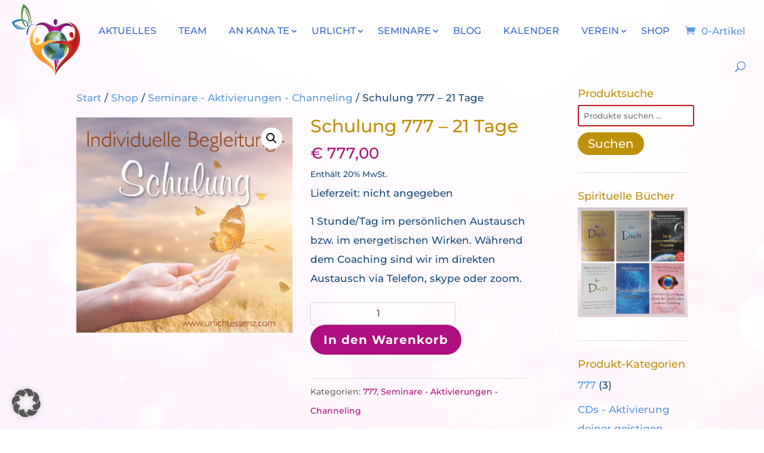

--- FILE ---
content_type: text/html; charset=UTF-8
request_url: https://www.ankanate-academy.eu/shop/schulung-777-21-tage/
body_size: 27514
content:
<!DOCTYPE html>
<html lang="de">
<head>
	<meta charset="UTF-8" />
<meta http-equiv="X-UA-Compatible" content="IE=edge">
	<link rel="pingback" href="https://www.ankanate-academy.eu/xmlrpc.php" />

	<script type="text/javascript">
		document.documentElement.className = 'js';
	</script>
	
	<script data-mp=true data-cfasync=false>window.MOTIONPAGE_FRONT={version:"2.5.3"}</script><meta name='robots' content='index, nofollow, max-image-preview:large, max-snippet:-1, max-video-preview:-1' />

	<!-- This site is optimized with the Yoast SEO plugin v26.7 - https://yoast.com/wordpress/plugins/seo/ -->
	<title>Schulung 777 - 21 Tage - An kana Te - Academy</title>
	<meta name="description" content="Ich begleite dich gerne Schritt für Schritt, und bin im energetischen Wirken als auch in Gesprächen für dich da.Die Begleitung ist für..." />
	<link rel="canonical" href="https://www.ankanate-academy.eu/shop/schulung-777-21-tage/" />
	<meta property="og:locale" content="de_DE" />
	<meta property="og:type" content="article" />
	<meta property="og:title" content="Schulung 777 - 21 Tage - An kana Te - Academy" />
	<meta property="og:description" content="Ich begleite dich gerne Schritt für Schritt, und bin im energetischen Wirken als auch in Gesprächen für dich da.Die Begleitung ist für..." />
	<meta property="og:url" content="https://www.ankanate-academy.eu/shop/schulung-777-21-tage/" />
	<meta property="og:site_name" content="An kana Te - Academy" />
	<meta property="article:modified_time" content="2022-12-14T12:40:45+00:00" />
	<meta property="og:image" content="https://www.ankanate-academy.eu/wp-content/uploads/2022/12/Individuelle-Begleitung-Coaching.shopbild-800x800.1.jpg" />
	<meta property="og:image:width" content="800" />
	<meta property="og:image:height" content="800" />
	<meta property="og:image:type" content="image/jpeg" />
	<meta name="twitter:card" content="summary_large_image" />
	<meta name="twitter:label1" content="Geschätzte Lesezeit" />
	<meta name="twitter:data1" content="2 Minuten" />
	<script type="application/ld+json" class="yoast-schema-graph">{"@context":"https://schema.org","@graph":[{"@type":"WebPage","@id":"https://www.ankanate-academy.eu/shop/schulung-777-21-tage/","url":"https://www.ankanate-academy.eu/shop/schulung-777-21-tage/","name":"Schulung 777 - 21 Tage - An kana Te - Academy","isPartOf":{"@id":"https://www.ankanate-academy.eu/#website"},"primaryImageOfPage":{"@id":"https://www.ankanate-academy.eu/shop/schulung-777-21-tage/#primaryimage"},"image":{"@id":"https://www.ankanate-academy.eu/shop/schulung-777-21-tage/#primaryimage"},"thumbnailUrl":"https://www.ankanate-academy.eu/wp-content/uploads/2022/12/Individuelle-Begleitung-Coaching.shopbild-800x800.1.jpg","datePublished":"2021-07-24T17:27:22+00:00","dateModified":"2022-12-14T12:40:45+00:00","description":"Ich begleite dich gerne Schritt für Schritt, und bin im energetischen Wirken als auch in Gesprächen für dich da.Die Begleitung ist für...","breadcrumb":{"@id":"https://www.ankanate-academy.eu/shop/schulung-777-21-tage/#breadcrumb"},"inLanguage":"de","potentialAction":[{"@type":"ReadAction","target":["https://www.ankanate-academy.eu/shop/schulung-777-21-tage/"]}]},{"@type":"ImageObject","inLanguage":"de","@id":"https://www.ankanate-academy.eu/shop/schulung-777-21-tage/#primaryimage","url":"https://www.ankanate-academy.eu/wp-content/uploads/2022/12/Individuelle-Begleitung-Coaching.shopbild-800x800.1.jpg","contentUrl":"https://www.ankanate-academy.eu/wp-content/uploads/2022/12/Individuelle-Begleitung-Coaching.shopbild-800x800.1.jpg","width":800,"height":800},{"@type":"BreadcrumbList","@id":"https://www.ankanate-academy.eu/shop/schulung-777-21-tage/#breadcrumb","itemListElement":[{"@type":"ListItem","position":1,"name":"Startseite","item":"https://www.ankanate-academy.eu/"},{"@type":"ListItem","position":2,"name":"Shop","item":"https://www.ankanate-academy.eu/shop/"},{"@type":"ListItem","position":3,"name":"Schulung 777 &#8211; 21 Tage"}]},{"@type":"WebSite","@id":"https://www.ankanate-academy.eu/#website","url":"https://www.ankanate-academy.eu/","name":"An kana Te - Academy","description":"Verein zur Förderung des Bewusstseins","publisher":{"@id":"https://www.ankanate-academy.eu/#organization"},"potentialAction":[{"@type":"SearchAction","target":{"@type":"EntryPoint","urlTemplate":"https://www.ankanate-academy.eu/?s={search_term_string}"},"query-input":{"@type":"PropertyValueSpecification","valueRequired":true,"valueName":"search_term_string"}}],"inLanguage":"de"},{"@type":"Organization","@id":"https://www.ankanate-academy.eu/#organization","name":"An kana te - Academy","url":"https://www.ankanate-academy.eu/","logo":{"@type":"ImageObject","inLanguage":"de","@id":"https://www.ankanate-academy.eu/#/schema/logo/image/","url":"https://www.ankanate-academy.eu/wp-content/uploads/2020/05/Logo-Siegel.jpg","contentUrl":"https://www.ankanate-academy.eu/wp-content/uploads/2020/05/Logo-Siegel.jpg","width":429,"height":368,"caption":"An kana te - Academy"},"image":{"@id":"https://www.ankanate-academy.eu/#/schema/logo/image/"}}]}</script>
	<!-- / Yoast SEO plugin. -->


<link href='//hb.wpmucdn.com' rel='preconnect' />
<link rel="alternate" type="application/rss+xml" title="An kana Te - Academy &raquo; Feed" href="https://www.ankanate-academy.eu/feed/" />
<link rel="alternate" type="application/rss+xml" title="An kana Te - Academy &raquo; Kommentar-Feed" href="https://www.ankanate-academy.eu/comments/feed/" />

<script>
var MP3jPLAYLISTS = [];
var MP3jPLAYERS = [];
</script>
<link rel="alternate" type="text/calendar" title="An kana Te - Academy &raquo; iCal Feed" href="https://www.ankanate-academy.eu/events/?ical=1" />
<link rel="alternate" title="oEmbed (JSON)" type="application/json+oembed" href="https://www.ankanate-academy.eu/wp-json/oembed/1.0/embed?url=https%3A%2F%2Fwww.ankanate-academy.eu%2Fshop%2Fschulung-777-21-tage%2F" />
<link rel="alternate" title="oEmbed (XML)" type="text/xml+oembed" href="https://www.ankanate-academy.eu/wp-json/oembed/1.0/embed?url=https%3A%2F%2Fwww.ankanate-academy.eu%2Fshop%2Fschulung-777-21-tage%2F&#038;format=xml" />
<meta content="Divi Child v.3.0.21.1482143296" name="generator"/><link rel='stylesheet' id='german-market-blocks-integrations-css' href='https://www.ankanate-academy.eu/wp-content/plugins/woocommerce-german-market/german-market-blocks/build/integrations.css' type='text/css' media='all' />
<link rel='stylesheet' id='german-market-checkout-block-checkboxes-css' href='https://www.ankanate-academy.eu/wp-content/plugins/woocommerce-german-market/german-market-blocks/build/blocks/checkout-checkboxes/style-index.css' type='text/css' media='all' />
<link rel='stylesheet' id='german-market-checkout-block-eu-vat-id-css' href='https://www.ankanate-academy.eu/wp-content/plugins/woocommerce-german-market/german-market-blocks/build/blocks/eu-vat-id/style-index.css' type='text/css' media='all' />
<link rel='stylesheet' id='german-market-product-charging-device-css' href='https://www.ankanate-academy.eu/wp-content/plugins/woocommerce-german-market/german-market-blocks/build/blocks/product-charging-device/style-index.css' type='text/css' media='all' />
<link rel='stylesheet' id='tribe-events-pro-mini-calendar-block-styles-css' href='https://www.ankanate-academy.eu/wp-content/plugins/events-calendar-pro/build/css/tribe-events-pro-mini-calendar-block.css' type='text/css' media='all' />
<link rel='stylesheet' id='wp-block-library-css' href='https://www.ankanate-academy.eu/wp-includes/css/dist/block-library/style.min.css' type='text/css' media='all' />
<style id='global-styles-inline-css' type='text/css'>
:root{--wp--preset--aspect-ratio--square: 1;--wp--preset--aspect-ratio--4-3: 4/3;--wp--preset--aspect-ratio--3-4: 3/4;--wp--preset--aspect-ratio--3-2: 3/2;--wp--preset--aspect-ratio--2-3: 2/3;--wp--preset--aspect-ratio--16-9: 16/9;--wp--preset--aspect-ratio--9-16: 9/16;--wp--preset--color--black: #000000;--wp--preset--color--cyan-bluish-gray: #abb8c3;--wp--preset--color--white: #ffffff;--wp--preset--color--pale-pink: #f78da7;--wp--preset--color--vivid-red: #cf2e2e;--wp--preset--color--luminous-vivid-orange: #ff6900;--wp--preset--color--luminous-vivid-amber: #fcb900;--wp--preset--color--light-green-cyan: #7bdcb5;--wp--preset--color--vivid-green-cyan: #00d084;--wp--preset--color--pale-cyan-blue: #8ed1fc;--wp--preset--color--vivid-cyan-blue: #0693e3;--wp--preset--color--vivid-purple: #9b51e0;--wp--preset--gradient--vivid-cyan-blue-to-vivid-purple: linear-gradient(135deg,rgb(6,147,227) 0%,rgb(155,81,224) 100%);--wp--preset--gradient--light-green-cyan-to-vivid-green-cyan: linear-gradient(135deg,rgb(122,220,180) 0%,rgb(0,208,130) 100%);--wp--preset--gradient--luminous-vivid-amber-to-luminous-vivid-orange: linear-gradient(135deg,rgb(252,185,0) 0%,rgb(255,105,0) 100%);--wp--preset--gradient--luminous-vivid-orange-to-vivid-red: linear-gradient(135deg,rgb(255,105,0) 0%,rgb(207,46,46) 100%);--wp--preset--gradient--very-light-gray-to-cyan-bluish-gray: linear-gradient(135deg,rgb(238,238,238) 0%,rgb(169,184,195) 100%);--wp--preset--gradient--cool-to-warm-spectrum: linear-gradient(135deg,rgb(74,234,220) 0%,rgb(151,120,209) 20%,rgb(207,42,186) 40%,rgb(238,44,130) 60%,rgb(251,105,98) 80%,rgb(254,248,76) 100%);--wp--preset--gradient--blush-light-purple: linear-gradient(135deg,rgb(255,206,236) 0%,rgb(152,150,240) 100%);--wp--preset--gradient--blush-bordeaux: linear-gradient(135deg,rgb(254,205,165) 0%,rgb(254,45,45) 50%,rgb(107,0,62) 100%);--wp--preset--gradient--luminous-dusk: linear-gradient(135deg,rgb(255,203,112) 0%,rgb(199,81,192) 50%,rgb(65,88,208) 100%);--wp--preset--gradient--pale-ocean: linear-gradient(135deg,rgb(255,245,203) 0%,rgb(182,227,212) 50%,rgb(51,167,181) 100%);--wp--preset--gradient--electric-grass: linear-gradient(135deg,rgb(202,248,128) 0%,rgb(113,206,126) 100%);--wp--preset--gradient--midnight: linear-gradient(135deg,rgb(2,3,129) 0%,rgb(40,116,252) 100%);--wp--preset--font-size--small: 13px;--wp--preset--font-size--medium: 20px;--wp--preset--font-size--large: 36px;--wp--preset--font-size--x-large: 42px;--wp--preset--spacing--20: 0.44rem;--wp--preset--spacing--30: 0.67rem;--wp--preset--spacing--40: 1rem;--wp--preset--spacing--50: 1.5rem;--wp--preset--spacing--60: 2.25rem;--wp--preset--spacing--70: 3.38rem;--wp--preset--spacing--80: 5.06rem;--wp--preset--shadow--natural: 6px 6px 9px rgba(0, 0, 0, 0.2);--wp--preset--shadow--deep: 12px 12px 50px rgba(0, 0, 0, 0.4);--wp--preset--shadow--sharp: 6px 6px 0px rgba(0, 0, 0, 0.2);--wp--preset--shadow--outlined: 6px 6px 0px -3px rgb(255, 255, 255), 6px 6px rgb(0, 0, 0);--wp--preset--shadow--crisp: 6px 6px 0px rgb(0, 0, 0);}:root { --wp--style--global--content-size: 823px;--wp--style--global--wide-size: 1080px; }:where(body) { margin: 0; }.wp-site-blocks > .alignleft { float: left; margin-right: 2em; }.wp-site-blocks > .alignright { float: right; margin-left: 2em; }.wp-site-blocks > .aligncenter { justify-content: center; margin-left: auto; margin-right: auto; }:where(.is-layout-flex){gap: 0.5em;}:where(.is-layout-grid){gap: 0.5em;}.is-layout-flow > .alignleft{float: left;margin-inline-start: 0;margin-inline-end: 2em;}.is-layout-flow > .alignright{float: right;margin-inline-start: 2em;margin-inline-end: 0;}.is-layout-flow > .aligncenter{margin-left: auto !important;margin-right: auto !important;}.is-layout-constrained > .alignleft{float: left;margin-inline-start: 0;margin-inline-end: 2em;}.is-layout-constrained > .alignright{float: right;margin-inline-start: 2em;margin-inline-end: 0;}.is-layout-constrained > .aligncenter{margin-left: auto !important;margin-right: auto !important;}.is-layout-constrained > :where(:not(.alignleft):not(.alignright):not(.alignfull)){max-width: var(--wp--style--global--content-size);margin-left: auto !important;margin-right: auto !important;}.is-layout-constrained > .alignwide{max-width: var(--wp--style--global--wide-size);}body .is-layout-flex{display: flex;}.is-layout-flex{flex-wrap: wrap;align-items: center;}.is-layout-flex > :is(*, div){margin: 0;}body .is-layout-grid{display: grid;}.is-layout-grid > :is(*, div){margin: 0;}body{padding-top: 0px;padding-right: 0px;padding-bottom: 0px;padding-left: 0px;}:root :where(.wp-element-button, .wp-block-button__link){background-color: #32373c;border-width: 0;color: #fff;font-family: inherit;font-size: inherit;font-style: inherit;font-weight: inherit;letter-spacing: inherit;line-height: inherit;padding-top: calc(0.667em + 2px);padding-right: calc(1.333em + 2px);padding-bottom: calc(0.667em + 2px);padding-left: calc(1.333em + 2px);text-decoration: none;text-transform: inherit;}.has-black-color{color: var(--wp--preset--color--black) !important;}.has-cyan-bluish-gray-color{color: var(--wp--preset--color--cyan-bluish-gray) !important;}.has-white-color{color: var(--wp--preset--color--white) !important;}.has-pale-pink-color{color: var(--wp--preset--color--pale-pink) !important;}.has-vivid-red-color{color: var(--wp--preset--color--vivid-red) !important;}.has-luminous-vivid-orange-color{color: var(--wp--preset--color--luminous-vivid-orange) !important;}.has-luminous-vivid-amber-color{color: var(--wp--preset--color--luminous-vivid-amber) !important;}.has-light-green-cyan-color{color: var(--wp--preset--color--light-green-cyan) !important;}.has-vivid-green-cyan-color{color: var(--wp--preset--color--vivid-green-cyan) !important;}.has-pale-cyan-blue-color{color: var(--wp--preset--color--pale-cyan-blue) !important;}.has-vivid-cyan-blue-color{color: var(--wp--preset--color--vivid-cyan-blue) !important;}.has-vivid-purple-color{color: var(--wp--preset--color--vivid-purple) !important;}.has-black-background-color{background-color: var(--wp--preset--color--black) !important;}.has-cyan-bluish-gray-background-color{background-color: var(--wp--preset--color--cyan-bluish-gray) !important;}.has-white-background-color{background-color: var(--wp--preset--color--white) !important;}.has-pale-pink-background-color{background-color: var(--wp--preset--color--pale-pink) !important;}.has-vivid-red-background-color{background-color: var(--wp--preset--color--vivid-red) !important;}.has-luminous-vivid-orange-background-color{background-color: var(--wp--preset--color--luminous-vivid-orange) !important;}.has-luminous-vivid-amber-background-color{background-color: var(--wp--preset--color--luminous-vivid-amber) !important;}.has-light-green-cyan-background-color{background-color: var(--wp--preset--color--light-green-cyan) !important;}.has-vivid-green-cyan-background-color{background-color: var(--wp--preset--color--vivid-green-cyan) !important;}.has-pale-cyan-blue-background-color{background-color: var(--wp--preset--color--pale-cyan-blue) !important;}.has-vivid-cyan-blue-background-color{background-color: var(--wp--preset--color--vivid-cyan-blue) !important;}.has-vivid-purple-background-color{background-color: var(--wp--preset--color--vivid-purple) !important;}.has-black-border-color{border-color: var(--wp--preset--color--black) !important;}.has-cyan-bluish-gray-border-color{border-color: var(--wp--preset--color--cyan-bluish-gray) !important;}.has-white-border-color{border-color: var(--wp--preset--color--white) !important;}.has-pale-pink-border-color{border-color: var(--wp--preset--color--pale-pink) !important;}.has-vivid-red-border-color{border-color: var(--wp--preset--color--vivid-red) !important;}.has-luminous-vivid-orange-border-color{border-color: var(--wp--preset--color--luminous-vivid-orange) !important;}.has-luminous-vivid-amber-border-color{border-color: var(--wp--preset--color--luminous-vivid-amber) !important;}.has-light-green-cyan-border-color{border-color: var(--wp--preset--color--light-green-cyan) !important;}.has-vivid-green-cyan-border-color{border-color: var(--wp--preset--color--vivid-green-cyan) !important;}.has-pale-cyan-blue-border-color{border-color: var(--wp--preset--color--pale-cyan-blue) !important;}.has-vivid-cyan-blue-border-color{border-color: var(--wp--preset--color--vivid-cyan-blue) !important;}.has-vivid-purple-border-color{border-color: var(--wp--preset--color--vivid-purple) !important;}.has-vivid-cyan-blue-to-vivid-purple-gradient-background{background: var(--wp--preset--gradient--vivid-cyan-blue-to-vivid-purple) !important;}.has-light-green-cyan-to-vivid-green-cyan-gradient-background{background: var(--wp--preset--gradient--light-green-cyan-to-vivid-green-cyan) !important;}.has-luminous-vivid-amber-to-luminous-vivid-orange-gradient-background{background: var(--wp--preset--gradient--luminous-vivid-amber-to-luminous-vivid-orange) !important;}.has-luminous-vivid-orange-to-vivid-red-gradient-background{background: var(--wp--preset--gradient--luminous-vivid-orange-to-vivid-red) !important;}.has-very-light-gray-to-cyan-bluish-gray-gradient-background{background: var(--wp--preset--gradient--very-light-gray-to-cyan-bluish-gray) !important;}.has-cool-to-warm-spectrum-gradient-background{background: var(--wp--preset--gradient--cool-to-warm-spectrum) !important;}.has-blush-light-purple-gradient-background{background: var(--wp--preset--gradient--blush-light-purple) !important;}.has-blush-bordeaux-gradient-background{background: var(--wp--preset--gradient--blush-bordeaux) !important;}.has-luminous-dusk-gradient-background{background: var(--wp--preset--gradient--luminous-dusk) !important;}.has-pale-ocean-gradient-background{background: var(--wp--preset--gradient--pale-ocean) !important;}.has-electric-grass-gradient-background{background: var(--wp--preset--gradient--electric-grass) !important;}.has-midnight-gradient-background{background: var(--wp--preset--gradient--midnight) !important;}.has-small-font-size{font-size: var(--wp--preset--font-size--small) !important;}.has-medium-font-size{font-size: var(--wp--preset--font-size--medium) !important;}.has-large-font-size{font-size: var(--wp--preset--font-size--large) !important;}.has-x-large-font-size{font-size: var(--wp--preset--font-size--x-large) !important;}
/*# sourceURL=global-styles-inline-css */
</style>

<link rel='stylesheet' id='photoswipe-css' href='https://www.ankanate-academy.eu/wp-content/plugins/woocommerce/assets/css/photoswipe/photoswipe.min.css' type='text/css' media='all' />
<link rel='stylesheet' id='photoswipe-default-skin-css' href='https://www.ankanate-academy.eu/wp-content/plugins/woocommerce/assets/css/photoswipe/default-skin/default-skin.min.css' type='text/css' media='all' />
<link rel='stylesheet' id='woocommerce-layout-css' href='https://www.ankanate-academy.eu/wp-content/plugins/woocommerce/assets/css/woocommerce-layout.css' type='text/css' media='all' />
<link rel='stylesheet' id='woocommerce-smallscreen-css' href='https://www.ankanate-academy.eu/wp-content/plugins/woocommerce/assets/css/woocommerce-smallscreen.css' type='text/css' media='only screen and (max-width: 768px)' />
<link rel='stylesheet' id='woocommerce-general-css' href='https://www.ankanate-academy.eu/wp-content/plugins/woocommerce/assets/css/woocommerce.css' type='text/css' media='all' />
<style id='woocommerce-inline-inline-css' type='text/css'>
.woocommerce form .form-row .required { visibility: visible; }
/*# sourceURL=woocommerce-inline-inline-css */
</style>
<link rel='stylesheet' id='woocommerce-eu-vatin-check-style-css' href='https://www.ankanate-academy.eu/wp-content/plugins/woocommerce-german-market/add-ons/woocommerce-eu-vatin-check/assets/css/frontend.min.css' type='text/css' media='all' />
<link rel='stylesheet' id='borlabs-cookie-custom-css' href='https://www.ankanate-academy.eu/wp-content/cache/borlabs-cookie/1/borlabs-cookie-1-de.css' type='text/css' media='all' />
<link rel='stylesheet' id='german-market-blocks-order-button-position-css' href='https://www.ankanate-academy.eu/wp-content/plugins/woocommerce-german-market/german-market-blocks/additional-css/order-button-checkout-fields.css' type='text/css' media='all' />
<link rel='stylesheet' id='woocommerce-de_frontend_styles-css' href='https://www.ankanate-academy.eu/wp-content/plugins/woocommerce-german-market/css/frontend.min.css' type='text/css' media='all' />
<link rel='stylesheet' id='sib-front-css-css' href='https://www.ankanate-academy.eu/wp-content/plugins/mailin/css/mailin-front.css' type='text/css' media='all' />
<link rel='stylesheet' id='divi-style-parent-css' href='https://www.ankanate-academy.eu/wp-content/themes/Divi/style-static.min.css' type='text/css' media='all' />
<link rel='stylesheet' id='divi-style-css' href='https://www.ankanate-academy.eu/wp-content/themes/Divi-child/style.css' type='text/css' media='all' />
<link rel='stylesheet' id='mp3-jplayer-css' href='https://www.ankanate-academy.eu/wp-content/plugins/mp3-jplayer/css/dark.css' type='text/css' media='all' />
<script type="text/javascript" src="https://www.ankanate-academy.eu/wp-includes/js/jquery/jquery.min.js" id="jquery-core-js"></script>
<script type="text/javascript" src="https://www.ankanate-academy.eu/wp-includes/js/jquery/jquery-migrate.min.js" id="jquery-migrate-js"></script>
<script type="text/javascript" src="https://www.ankanate-academy.eu/wp-content/plugins/woocommerce/assets/js/jquery-blockui/jquery.blockUI.min.js" id="wc-jquery-blockui-js" defer="defer" data-wp-strategy="defer"></script>
<script type="text/javascript" id="wc-add-to-cart-js-extra">
/* <![CDATA[ */
var wc_add_to_cart_params = {"ajax_url":"/wp-admin/admin-ajax.php","wc_ajax_url":"/?wc-ajax=%%endpoint%%","i18n_view_cart":"Warenkorb anzeigen","cart_url":"https://www.ankanate-academy.eu/warenkorb/","is_cart":"","cart_redirect_after_add":"yes"};
//# sourceURL=wc-add-to-cart-js-extra
/* ]]> */
</script>
<script type="text/javascript" src="https://www.ankanate-academy.eu/wp-content/plugins/woocommerce/assets/js/frontend/add-to-cart.min.js" id="wc-add-to-cart-js" defer="defer" data-wp-strategy="defer"></script>
<script type="text/javascript" src="https://www.ankanate-academy.eu/wp-content/plugins/woocommerce/assets/js/zoom/jquery.zoom.min.js" id="wc-zoom-js" defer="defer" data-wp-strategy="defer"></script>
<script type="text/javascript" src="https://www.ankanate-academy.eu/wp-content/plugins/woocommerce/assets/js/flexslider/jquery.flexslider.min.js" id="wc-flexslider-js" defer="defer" data-wp-strategy="defer"></script>
<script type="text/javascript" src="https://www.ankanate-academy.eu/wp-content/plugins/woocommerce/assets/js/photoswipe/photoswipe.min.js" id="wc-photoswipe-js" defer="defer" data-wp-strategy="defer"></script>
<script type="text/javascript" src="https://www.ankanate-academy.eu/wp-content/plugins/woocommerce/assets/js/photoswipe/photoswipe-ui-default.min.js" id="wc-photoswipe-ui-default-js" defer="defer" data-wp-strategy="defer"></script>
<script type="text/javascript" id="wc-single-product-js-extra">
/* <![CDATA[ */
var wc_single_product_params = {"i18n_required_rating_text":"Bitte w\u00e4hle eine Bewertung","i18n_rating_options":["1 von 5\u00a0Sternen","2 von 5\u00a0Sternen","3 von 5\u00a0Sternen","4 von 5\u00a0Sternen","5 von 5\u00a0Sternen"],"i18n_product_gallery_trigger_text":"Bildergalerie im Vollbildmodus anzeigen","review_rating_required":"yes","flexslider":{"rtl":false,"animation":"slide","smoothHeight":true,"directionNav":false,"controlNav":"thumbnails","slideshow":false,"animationSpeed":500,"animationLoop":false,"allowOneSlide":false},"zoom_enabled":"1","zoom_options":[],"photoswipe_enabled":"1","photoswipe_options":{"shareEl":false,"closeOnScroll":false,"history":false,"hideAnimationDuration":0,"showAnimationDuration":0},"flexslider_enabled":"1"};
//# sourceURL=wc-single-product-js-extra
/* ]]> */
</script>
<script type="text/javascript" src="https://www.ankanate-academy.eu/wp-content/plugins/woocommerce/assets/js/frontend/single-product.min.js" id="wc-single-product-js" defer="defer" data-wp-strategy="defer"></script>
<script type="text/javascript" src="https://www.ankanate-academy.eu/wp-content/plugins/woocommerce/assets/js/js-cookie/js.cookie.min.js" id="wc-js-cookie-js" defer="defer" data-wp-strategy="defer"></script>
<script type="text/javascript" id="woocommerce-js-extra">
/* <![CDATA[ */
var woocommerce_params = {"ajax_url":"/wp-admin/admin-ajax.php","wc_ajax_url":"/?wc-ajax=%%endpoint%%","i18n_password_show":"Passwort anzeigen","i18n_password_hide":"Passwort ausblenden"};
//# sourceURL=woocommerce-js-extra
/* ]]> */
</script>
<script type="text/javascript" src="https://www.ankanate-academy.eu/wp-content/plugins/woocommerce/assets/js/frontend/woocommerce.min.js" id="woocommerce-js" defer="defer" data-wp-strategy="defer"></script>
<script data-no-optimize="1" data-no-minify="1" data-cfasync="false" type="text/javascript" src="https://www.ankanate-academy.eu/wp-content/cache/borlabs-cookie/1/borlabs-cookie-config-de.json.js" id="borlabs-cookie-config-js"></script>
<script type="text/javascript" id="woocommerce_de_frontend-js-extra">
/* <![CDATA[ */
var sepa_ajax_object = {"ajax_url":"https://www.ankanate-academy.eu/wp-admin/admin-ajax.php","nonce":"5b24ad475d"};
var woocommerce_remove_updated_totals = {"val":"0"};
var woocommerce_payment_update = {"val":"1"};
var german_market_price_variable_products = {"val":"gm_default"};
var german_market_price_variable_theme_extra_element = {"val":"none"};
var german_market_legal_info_product_reviews = {"element":".woocommerce-Reviews .commentlist","activated":"off"};
var ship_different_address = {"message":"\u003Cp class=\"woocommerce-notice woocommerce-notice--info woocommerce-info\" id=\"german-market-puchase-on-account-message\"\u003E\"Lieferung an eine andere Adresse senden\" ist f\u00fcr die gew\u00e4hlte Zahlungsart \"Kauf auf Rechnung\" nicht verf\u00fcgbar und wurde deaktiviert!\u003C/p\u003E","before_element":".woocommerce-checkout-payment"};
//# sourceURL=woocommerce_de_frontend-js-extra
/* ]]> */
</script>
<script type="text/javascript" src="https://www.ankanate-academy.eu/wp-content/plugins/woocommerce-german-market/js/WooCommerce-German-Market-Frontend.min.js" id="woocommerce_de_frontend-js"></script>
<script type="text/javascript" id="sib-front-js-js-extra">
/* <![CDATA[ */
var sibErrMsg = {"invalidMail":"Please fill out valid email address","requiredField":"Please fill out required fields","invalidDateFormat":"Please fill out valid date format","invalidSMSFormat":"Please fill out valid phone number"};
var ajax_sib_front_object = {"ajax_url":"https://www.ankanate-academy.eu/wp-admin/admin-ajax.php","ajax_nonce":"fb84a3ed2e","flag_url":"https://www.ankanate-academy.eu/wp-content/plugins/mailin/img/flags/"};
//# sourceURL=sib-front-js-js-extra
/* ]]> */
</script>
<script type="text/javascript" src="https://www.ankanate-academy.eu/wp-content/plugins/mailin/js/mailin-front.js" id="sib-front-js-js"></script>
<link rel="https://api.w.org/" href="https://www.ankanate-academy.eu/wp-json/" /><link rel="alternate" title="JSON" type="application/json" href="https://www.ankanate-academy.eu/wp-json/wp/v2/product/7036" /><link rel="EditURI" type="application/rsd+xml" title="RSD" href="https://www.ankanate-academy.eu/xmlrpc.php?rsd" />
<meta name="generator" content="WordPress 6.9" />
<meta name="generator" content="WooCommerce 10.4.3" />
<link rel='shortlink' href='https://www.ankanate-academy.eu/?p=7036' />
<!-- Starting: Conversion Tracking for WooCommerce (https://wordpress.org/plugins/woocommerce-conversion-tracking/) -->
<!-- End: Conversion Tracking for WooCommerce Codes -->
<meta name="et-api-version" content="v1"><meta name="et-api-origin" content="https://www.ankanate-academy.eu"><link rel="https://theeventscalendar.com/" href="https://www.ankanate-academy.eu/wp-json/tribe/tickets/v1/" /><meta name="tec-api-version" content="v1"><meta name="tec-api-origin" content="https://www.ankanate-academy.eu"><link rel="alternate" href="https://www.ankanate-academy.eu/wp-json/tribe/events/v1/" /><meta name="viewport" content="width=device-width, initial-scale=1.0, maximum-scale=1.0, user-scalable=0" />	<noscript><style>.woocommerce-product-gallery{ opacity: 1 !important; }</style></noscript>
	<script type="text/javascript" src="https://cdn.by.wonderpush.com/sdk/1.1/wonderpush-loader.min.js" async></script>
<script type="text/javascript">
  window.WonderPush = window.WonderPush || [];
  window.WonderPush.push(['init', {"customDomain":"https:\/\/www.ankanate-academy.eu\/wp-content\/plugins\/mailin\/","serviceWorkerUrl":"wonderpush-worker-loader.min.js?webKey=55ac991cf1f60230c0b4a655988ec1c7c847b5d6b7490e682f9b4bdee77f40ec","frameUrl":"wonderpush.min.html","webKey":"55ac991cf1f60230c0b4a655988ec1c7c847b5d6b7490e682f9b4bdee77f40ec"}]);
</script><style type="text/css" id="custom-background-css">
body.custom-background { background-color: #ffffff; }
</style>
	<link rel="icon" href="https://www.ankanate-academy.eu/wp-content/uploads/2019/10/Logoherz_favicon-50x50.jpg" sizes="32x32" />
<link rel="icon" href="https://www.ankanate-academy.eu/wp-content/uploads/2019/10/Logoherz_favicon.jpg" sizes="192x192" />
<link rel="apple-touch-icon" href="https://www.ankanate-academy.eu/wp-content/uploads/2019/10/Logoherz_favicon.jpg" />
<meta name="msapplication-TileImage" content="https://www.ankanate-academy.eu/wp-content/uploads/2019/10/Logoherz_favicon.jpg" />
<style id="et-divi-customizer-global-cached-inline-styles">body,.et_pb_column_1_2 .et_quote_content blockquote cite,.et_pb_column_1_2 .et_link_content a.et_link_main_url,.et_pb_column_1_3 .et_quote_content blockquote cite,.et_pb_column_3_8 .et_quote_content blockquote cite,.et_pb_column_1_4 .et_quote_content blockquote cite,.et_pb_blog_grid .et_quote_content blockquote cite,.et_pb_column_1_3 .et_link_content a.et_link_main_url,.et_pb_column_3_8 .et_link_content a.et_link_main_url,.et_pb_column_1_4 .et_link_content a.et_link_main_url,.et_pb_blog_grid .et_link_content a.et_link_main_url,body .et_pb_bg_layout_light .et_pb_post p,body .et_pb_bg_layout_dark .et_pb_post p{font-size:17px}.et_pb_slide_content,.et_pb_best_value{font-size:19px}body{color:#164979}h1,h2,h3,h4,h5,h6{color:#164979}body{line-height:1.9em}.woocommerce #respond input#submit,.woocommerce-page #respond input#submit,.woocommerce #content input.button,.woocommerce-page #content input.button,.woocommerce-message,.woocommerce-error,.woocommerce-info{background:#af0e7e!important}#et_search_icon:hover,.mobile_menu_bar:before,.mobile_menu_bar:after,.et_toggle_slide_menu:after,.et-social-icon a:hover,.et_pb_sum,.et_pb_pricing li a,.et_pb_pricing_table_button,.et_overlay:before,.entry-summary p.price ins,.woocommerce div.product span.price,.woocommerce-page div.product span.price,.woocommerce #content div.product span.price,.woocommerce-page #content div.product span.price,.woocommerce div.product p.price,.woocommerce-page div.product p.price,.woocommerce #content div.product p.price,.woocommerce-page #content div.product p.price,.et_pb_member_social_links a:hover,.woocommerce .star-rating span:before,.woocommerce-page .star-rating span:before,.et_pb_widget li a:hover,.et_pb_filterable_portfolio .et_pb_portfolio_filters li a.active,.et_pb_filterable_portfolio .et_pb_portofolio_pagination ul li a.active,.et_pb_gallery .et_pb_gallery_pagination ul li a.active,.wp-pagenavi span.current,.wp-pagenavi a:hover,.nav-single a,.tagged_as a,.posted_in a{color:#af0e7e}.et_pb_contact_submit,.et_password_protected_form .et_submit_button,.et_pb_bg_layout_light .et_pb_newsletter_button,.comment-reply-link,.form-submit .et_pb_button,.et_pb_bg_layout_light .et_pb_promo_button,.et_pb_bg_layout_light .et_pb_more_button,.woocommerce a.button.alt,.woocommerce-page a.button.alt,.woocommerce button.button.alt,.woocommerce button.button.alt.disabled,.woocommerce-page button.button.alt,.woocommerce-page button.button.alt.disabled,.woocommerce input.button.alt,.woocommerce-page input.button.alt,.woocommerce #respond input#submit.alt,.woocommerce-page #respond input#submit.alt,.woocommerce #content input.button.alt,.woocommerce-page #content input.button.alt,.woocommerce a.button,.woocommerce-page a.button,.woocommerce button.button,.woocommerce-page button.button,.woocommerce input.button,.woocommerce-page input.button,.et_pb_contact p input[type="checkbox"]:checked+label i:before,.et_pb_bg_layout_light.et_pb_module.et_pb_button{color:#af0e7e}.footer-widget h4{color:#af0e7e}.et-search-form,.nav li ul,.et_mobile_menu,.footer-widget li:before,.et_pb_pricing li:before,blockquote{border-color:#af0e7e}.et_pb_counter_amount,.et_pb_featured_table .et_pb_pricing_heading,.et_quote_content,.et_link_content,.et_audio_content,.et_pb_post_slider.et_pb_bg_layout_dark,.et_slide_in_menu_container,.et_pb_contact p input[type="radio"]:checked+label i:before{background-color:#af0e7e}.container,.et_pb_row,.et_pb_slider .et_pb_container,.et_pb_fullwidth_section .et_pb_title_container,.et_pb_fullwidth_section .et_pb_title_featured_container,.et_pb_fullwidth_header:not(.et_pb_fullscreen) .et_pb_fullwidth_header_container{max-width:1200px}.et_boxed_layout #page-container,.et_boxed_layout.et_non_fixed_nav.et_transparent_nav #page-container #top-header,.et_boxed_layout.et_non_fixed_nav.et_transparent_nav #page-container #main-header,.et_fixed_nav.et_boxed_layout #page-container #top-header,.et_fixed_nav.et_boxed_layout #page-container #main-header,.et_boxed_layout #page-container .container,.et_boxed_layout #page-container .et_pb_row{max-width:1360px}a{color:#5a99db}.et_secondary_nav_enabled #page-container #top-header{background-color:#af0e7e!important}#et-secondary-nav li ul{background-color:#af0e7e}#top-header,#top-header a{color:#063f67}.et_header_style_centered .mobile_nav .select_page,.et_header_style_split .mobile_nav .select_page,.et_nav_text_color_light #top-menu>li>a,.et_nav_text_color_dark #top-menu>li>a,#top-menu a,.et_mobile_menu li a,.et_nav_text_color_light .et_mobile_menu li a,.et_nav_text_color_dark .et_mobile_menu li a,#et_search_icon:before,.et_search_form_container input,span.et_close_search_field:after,#et-top-navigation .et-cart-info{color:#063f67}.et_search_form_container input::-moz-placeholder{color:#063f67}.et_search_form_container input::-webkit-input-placeholder{color:#063f67}.et_search_form_container input:-ms-input-placeholder{color:#063f67}#top-menu li a{font-size:12px}body.et_vertical_nav .container.et_search_form_container .et-search-form input{font-size:12px!important}#top-menu li.current-menu-ancestor>a,#top-menu li.current-menu-item>a,#top-menu li.current_page_item>a{color:#063f67}#main-footer .footer-widget h4,#main-footer .widget_block h1,#main-footer .widget_block h2,#main-footer .widget_block h3,#main-footer .widget_block h4,#main-footer .widget_block h5,#main-footer .widget_block h6{color:#af0e7e}.footer-widget li:before{border-color:#af0e7e}#footer-widgets .footer-widget li:before{top:11.45px}#et-footer-nav{background-color:#eeee22}.bottom-nav,.bottom-nav a,.bottom-nav li.current-menu-item a{color:#063f67}#et-footer-nav .bottom-nav li.current-menu-item a{color:#063f67}.woocommerce a.button.alt,.woocommerce-page a.button.alt,.woocommerce button.button.alt,.woocommerce button.button.alt.disabled,.woocommerce-page button.button.alt,.woocommerce-page button.button.alt.disabled,.woocommerce input.button.alt,.woocommerce-page input.button.alt,.woocommerce #respond input#submit.alt,.woocommerce-page #respond input#submit.alt,.woocommerce #content input.button.alt,.woocommerce-page #content input.button.alt,.woocommerce a.button,.woocommerce-page a.button,.woocommerce button.button,.woocommerce-page button.button,.woocommerce input.button,.woocommerce-page input.button,.woocommerce #respond input#submit,.woocommerce-page #respond input#submit,.woocommerce #content input.button,.woocommerce-page #content input.button,.woocommerce-message a.button.wc-forward,body .et_pb_button{background-color:#af0e7e;border-color:#af0e7e;border-radius:50px;font-weight:bold;font-style:normal;text-transform:none;text-decoration:none;;letter-spacing:1px}.woocommerce.et_pb_button_helper_class a.button.alt,.woocommerce-page.et_pb_button_helper_class a.button.alt,.woocommerce.et_pb_button_helper_class button.button.alt,.woocommerce.et_pb_button_helper_class button.button.alt.disabled,.woocommerce-page.et_pb_button_helper_class button.button.alt,.woocommerce-page.et_pb_button_helper_class button.button.alt.disabled,.woocommerce.et_pb_button_helper_class input.button.alt,.woocommerce-page.et_pb_button_helper_class input.button.alt,.woocommerce.et_pb_button_helper_class #respond input#submit.alt,.woocommerce-page.et_pb_button_helper_class #respond input#submit.alt,.woocommerce.et_pb_button_helper_class #content input.button.alt,.woocommerce-page.et_pb_button_helper_class #content input.button.alt,.woocommerce.et_pb_button_helper_class a.button,.woocommerce-page.et_pb_button_helper_class a.button,.woocommerce.et_pb_button_helper_class button.button,.woocommerce-page.et_pb_button_helper_class button.button,.woocommerce.et_pb_button_helper_class input.button,.woocommerce-page.et_pb_button_helper_class input.button,.woocommerce.et_pb_button_helper_class #respond input#submit,.woocommerce-page.et_pb_button_helper_class #respond input#submit,.woocommerce.et_pb_button_helper_class #content input.button,.woocommerce-page.et_pb_button_helper_class #content input.button,body.et_pb_button_helper_class .et_pb_button,body.et_pb_button_helper_class .et_pb_module.et_pb_button{color:#ffffff}body .et_pb_bg_layout_light.et_pb_button:hover,body .et_pb_bg_layout_light .et_pb_button:hover,body .et_pb_button:hover{color:#af0e7e!important;background-color:rgba(255,255,255,0);border-color:#af0e7e!important;border-radius:50px;letter-spacing:1px}.woocommerce a.button.alt:hover,.woocommerce-page a.button.alt:hover,.woocommerce button.button.alt:hover,.woocommerce button.button.alt.disabled:hover,.woocommerce-page button.button.alt:hover,.woocommerce-page button.button.alt.disabled:hover,.woocommerce input.button.alt:hover,.woocommerce-page input.button.alt:hover,.woocommerce #respond input#submit.alt:hover,.woocommerce-page #respond input#submit.alt:hover,.woocommerce #content input.button.alt:hover,.woocommerce-page #content input.button.alt:hover,.woocommerce a.button:hover,.woocommerce-page a.button:hover,.woocommerce button.button:hover,.woocommerce-page button.button:hover,.woocommerce input.button:hover,.woocommerce-page input.button:hover,.woocommerce #respond input#submit:hover,.woocommerce-page #respond input#submit:hover,.woocommerce #content input.button:hover,.woocommerce-page #content input.button:hover{color:#af0e7e!important;background-color:rgba(255,255,255,0)!important;border-color:#af0e7e!important;border-radius:50px;letter-spacing:1px}@media only screen and (min-width:981px){.et_header_style_left #et-top-navigation,.et_header_style_split #et-top-navigation{padding:18px 0 0 0}.et_header_style_left #et-top-navigation nav>ul>li>a,.et_header_style_split #et-top-navigation nav>ul>li>a{padding-bottom:18px}.et_header_style_split .centered-inline-logo-wrap{width:36px;margin:-36px 0}.et_header_style_split .centered-inline-logo-wrap #logo{max-height:36px}.et_pb_svg_logo.et_header_style_split .centered-inline-logo-wrap #logo{height:36px}.et_header_style_centered #top-menu>li>a{padding-bottom:6px}.et_header_style_slide #et-top-navigation,.et_header_style_fullscreen #et-top-navigation{padding:9px 0 9px 0!important}.et_header_style_centered #main-header .logo_container{height:36px}.et_header_style_centered #logo{max-height:30%}.et_pb_svg_logo.et_header_style_centered #logo{height:30%}.et_header_style_centered.et_hide_primary_logo #main-header:not(.et-fixed-header) .logo_container,.et_header_style_centered.et_hide_fixed_logo #main-header.et-fixed-header .logo_container{height:6.48px}.et_fixed_nav #page-container .et-fixed-header#top-header{background-color:#af0e7e!important}.et_fixed_nav #page-container .et-fixed-header#top-header #et-secondary-nav li ul{background-color:#af0e7e}.et-fixed-header #top-menu a,.et-fixed-header #et_search_icon:before,.et-fixed-header #et_top_search .et-search-form input,.et-fixed-header .et_search_form_container input,.et-fixed-header .et_close_search_field:after,.et-fixed-header #et-top-navigation .et-cart-info{color:#063f67!important}.et-fixed-header .et_search_form_container input::-moz-placeholder{color:#063f67!important}.et-fixed-header .et_search_form_container input::-webkit-input-placeholder{color:#063f67!important}.et-fixed-header .et_search_form_container input:-ms-input-placeholder{color:#063f67!important}.et-fixed-header #top-menu li.current-menu-ancestor>a,.et-fixed-header #top-menu li.current-menu-item>a,.et-fixed-header #top-menu li.current_page_item>a{color:#063f67!important}.et-fixed-header#top-header a{color:#063f67}}@media only screen and (min-width:1500px){.et_pb_row{padding:30px 0}.et_pb_section{padding:60px 0}.single.et_pb_pagebuilder_layout.et_full_width_page .et_post_meta_wrapper{padding-top:90px}.et_pb_fullwidth_section{padding:0}}article.tribe-events-calendar-month__calendar-event.tribe_events_cat-urlicht_sendung.cat_urlicht_sendung,article.tribe-events-calendar-month__calendar-event.tribe_events.type-tribe_events.tribe_events_cat-seminar.tribe_events_cat-urlicht-einweihungen{background:#be9006}article.tribe-events-calendar-month__calendar-event.tribe_events.type-tribe_events.tag-alte-seelen.tag-hellfuehlen.tag-hellhoeren.tag-hellsehen.tag-medialitaet.tag-seelensprache{background:#9114e5}.tribe-events .tribe-events-calendar-month__calendar-event-datetime{color:#fff}.tribe-common a.tribe-common-c-btn-link,.tribe-common button.tribe-common-c-btn-link,.tribe-common input[type=button].tribe-common-c-btn-link,.tribe-common input[type=submit].tribe-common-c-btn-link{border-radius:var(--tec-border-radius-default)!important}.tribe-common button.tribe-common-c-btn--small:hover,button#tribe-tickets__tickets-submit{background:#be9006!important}#add_payment_method #payment div.payment_box,.woocommerce-cart #payment div.payment_box,.woocommerce-checkout #payment div.payment_box{background-color:transparent}@media (max-width:900px){.page-template-default h1{padding-top:12%}}.et_pb_wc_checkout_payment_info_0.et_pb_wc_checkout_payment_info{background-color:transparent!important}.et_pb_wc_cart_totals .select2-container--default .select2-selection--single,.et_pb_wc_checkout_billing .select2-container--default .select2-selection--single,.et_pb_wc_checkout_shipping .select2-container--default .select2-selection--single,.woocommerce #content .quantity input.qty,.woocommerce-cart table.cart td.actions .coupon .input-text,.woocommerce-page #content .quantity input.qty,.woocommerce-page .quantity input.qty,.woocommerce .quantity input.qty,.woocommerce form .form-row input.input-text,.woocommerce form .form-row textarea{border:1px solid #ced4da;border-radius:0.25rem;color:#495057;display:block;font-size:16px;line-height:1.5;margin-bottom:0;max-width:100%;padding:6px 12px;transition:border-color .15s ease-in-out,box-shadow .15s ease-in-out;width:100%;background:transparent}.tribe-events-single-section.tribe-events-event-meta.primary.tribe-clearfix{width:100%}@media (max-width:767px){h1.tribe-events-single-event-title,.tribe-events-header__breadcrumbs a{font-size:45px!important}}@media (min-width:767px){h1.tribe-events-single-event-title,.tribe-events-header__breadcrumbs a{font-size:90px!important}}h1.tribe-events-single-event-title,.tribe-events-header__breadcrumbs a{font-family:'Alex Brush',sans-serif!important;color:#366acb!important;line-height:1.1em!important;text-align:center!important;font-weight:500}.post-type-archive-tribe_events .tribe-events-c-breadcrumbs__list{padding-top:11%!important}.tribe-events-c-breadcrumbs__list-item-text{color:#be9006}.single-product #main-content,.archive.tax-product_cat #main-content,.single-tribe_events #et-main-area{padding-top:7%;background:transparent!important;background-image:linear-gradient(180deg,rgba(255,255,255,0.68),rgba(255,255,255,0.9)),url('https://www.ankanate-academy.eu/wp-content/uploads/2022/11/ankanate-bg1.jpg')!important;background-size:cover!important;background-position:top!important;background-repeat:no-repeat!important;background-attachment:fixed}.post-type-archive-tribe_events #et-main-area{background:transparent!important;background-image:linear-gradient(180deg,rgba(255,255,255,0.68),rgba(255,255,255,0.9)),url('https://www.ankanate-academy.eu/wp-content/uploads/2022/11/ankanate-bg1.jpg')!important;background-size:cover!important;background-position:top!important;background-repeat:no-repeat!important;background-attachment:fixed}.singlepost-postcontent .et_pb_section.et_pb_section_0{background-color:transparent!important}.singlepost-postcontent .et_pb_section.et_pb_section_0,.singlepost-postcontent .et_pb_row.et_pb_row_0{padding-top:0!important}.et_pb_button_module_wrapper>a{color:#fff!important}.pb-0 h2{padding-bottom:10px!important}.product_list_widget img{display:block;float:none}.post-type-archive-product .woocommerce ul.products::before{display:none}.archive.woocommerce-shop .et_pb_row.et_pb_row_1_tb_body.et_pb_row_3-4_1-4,.single-post .et_pb_row.et_pb_row_1_tb_body,.single-tribe_events .et_pb_row.et_pb_row_1_tb_body{width:95%!important}.archive.woocommerce-shop .woocommerce ul.products{display:grid;grid-gap:35px;align-items:start}.tribe-common-c-btn-link.tribe-common-c-btn--small.tribe-tickets__attendee-tickets-submit.tribe-tickets__attendee-tickets-footer-cart-button.tribe-validation-submit{color:#fff;text-decoration:none}@media (min-width:1440px){.archive.woocommerce-shop .woocommerce ul.products{grid-template-columns:1fr 1fr 1fr}}@media (min-width:768px) and (max-width:1439px){.archive.woocommerce-shop .woocommerce ul.products{grid-template-columns:1fr 1fr}}@media (max-width:767px){.archive.woocommerce-shop .woocommerce ul.products{display:block}.archive.woocommerce-shop .woocommerce.columns-3 ul.products li.product{margin-bottom:30px}}.archive.woocommerce-shop .woocommerce.columns-3 ul.products li.product{width:100%}.archive.woocommerce-shop .et_pb_sidebar_0_tb_body{font-size:20px}.archive.woocommerce-shop .hide_cart_widget_if_empty,.archive.woocommerce-shop .product_list_widget,.archive.woocommerce-shop .product-categories{font-size:14px}.archive.woocommerce-shop .product-categories,.archive.woocommerce-shop #woocommerce-product-search-field-0,.archive.woocommerce-shop .wp-image-3307,.archive.woocommerce-shop .woocommerce-mini-cart__empty-message{margin-top:10px}.archive.woocommerce-shop .woocommerce ul.cart_list li img,.page-id-9780 .woocommerce ul.product_list_widget li img{width:70px!important;min-width:70px}.archive.woocommerce-shop .woocommerce-mini-cart__total.total{margin-top:-20px}.archive.woocommerce-shop .woocommerce-mini-cart__buttons.buttons a,.archive.woocommerce-shop .woocommerce-product-search button{color:#FFFFFF!important;border-width:2px!important;border-color:#af0e7e!important;border-radius:60px;letter-spacing:1px;font-size:13px;font-weight:700!important;text-transform:uppercase!important;background-color:#af0e7e!important;margin-bottom:10px;padding:0.3em 1em 0.3em 1em!important}.archive.woocommerce-shop #woocommerce-product-search-field-0{box-shadow:0px 2px 18px 0px #f1dee0;border:0!important;width:100%}.archive.woocommerce-shop .woocommerce a.remove{color:#af0e7e!important}.archive.woocommerce-shop .woocommerce a.remove:hover{background:#af0e7e;color:#fff!important}.archive.woocommerce-shop .woocommerce-mini-cart__buttons.buttons a:hover,.archive.woocommerce-shop .woocommerce-product-search button:hover{color:#af0e7e!important;border-color:#af0e7e!important;border-radius:66px!important;letter-spacing:1px!important;background-image:initial;background-color:RGBA(255,255,255,0)!important;padding:0.3em 1em 0.3em 1em}.archive.woocommerce-shop .woocommerce-mini-cart__buttons.buttons a:hover:after{display:none}.archive.woocommerce-shop .hide_cart_widget_if_empty,.archive.woocommerce-shop .woocommerce-product-search,.archive.woocommerce-shop .product_list_widget,.archive.woocommerce-shop .wp-image-3307{margin-bottom:30px!important}.archive.woocommerce-shop .woocommerce ul.products li.product,.archive.woocommerce-shop .woocommerce-page ul.products li.product{background-color:rgba(255,255,255,0.74);padding-top:30px!important;padding-right:20px!important;padding-bottom:20px!important;padding-left:20px!important;box-shadow:0px 2px 18px 0px #f1dee0;transition:transform 300ms ease 0ms;margin-bottom:0;height:100%}.archive.woocommerce-shop .woocommerce ul.products li.product:hover,.archive.woocommerce-shop .woocommerce-page ul.products li.product:hover{transform:scaleX(1.03) scaleY(1.03)!important}.archive.woocommerce-shop .woocommerce ul.products li.product .woocommerce-loop-category__title{line-height:1.15em;font-weight:400;font-size:18px;color:#af0e7e!important}.archive.woocommerce-shop .woocommerce-loop-category__title .count,.archive.woocommerce-shop .product-categories .count{color:#063f67;background:none;font-size:11px;font-weight:400}@media (max-width:768px){.produktkarte	li.product{width:100%;min-width:100%}}.produktkarte li:hover{transform:scaleX(1.03) scaleY(1.03)!important}.produktkarte .et_shop_image:hover .et_overlay{display:none}.seminarvorschau .tribe-events .tribe-events-calendar-list-nav{display:none}.seminarvorschau .tribe-common--breakpoint-medium.tribe-events .tribe-events-calendar-list-nav{display:none}.home .et_pb_menu__logo{display:none}.seminarvorschau .tribe-common--breakpoint-medium.tribe-events .tribe-events-calendar-list__event-description,.seminarvorschau .tribe-events-calendar-list__event-venue.tribe-common-b2{font-size:16px;line-height:1.9em}.page-id-9168 #page-container,.page-id-9518 #page-container,.page-id-9780 #page-container,.archive.woocommerce-shop #page-container,.single-post #page-container{width:100%;max-width:100%}.seminarvorschau .tribe-common--breakpoint-medium.tribe-events .tribe-events-l-container{padding-bottom:0}.seminarvorschau .tribe-events-calendar-list__event-title,.tribe-common-h6,.tribe-common-h4--min-medium{border-left:0!important;padding-left:8px!important}.seminarvorschau .cat_seminar .tribe-events-calendar-list__event-featured-image-link img{border-radius:50%;box-shadow:0px 2px 18px 0px #f1dee0;max-width:80%}@media (max-width:800px){.tribe-events-c-small-cta.tribe-common-b3.tribe-events-calendar-list__event-cost{display:flex;flex-direction:column}.tribe-events-c-small-cta__price{padding-top:20px!important}.seminarvorschau .tribe-events-calendar-list__event-venue.tribe-common-b2{line-height:1.4em}.tribe-events-calendar-list__event-title-link.tribe-common-anchor-thin{font-size:25px}.tribe-events-calendar-list__event-title.tribe-common-h6.tribe-common-h4--min-medium{padding:10px}}@media (min-width:800px){.seminarvorschau .cat_seminar .tribe-events-calendar-list__event-featured-image-link img{width:250px;height:250px}}.seminarvorschau .tribe-events-calendar-list__event-row{background-color:rgba(255,255,255,0.74);padding-top:30px!important;padding-right:20px!important;padding-bottom:40px!important;padding-left:20px!important;box-shadow:0px 2px 18px 0px #f1dee0;transition:transform 300ms ease 0ms}.seminarvorschau .tribe-events-calendar-list__event-row:hover{transform:scaleX(1.03) scaleY(1.03)!important}.seminarvorschau .tribe-common-b2.tribe-common-b2--bold.tribe-events-virtual-virtual-event{display:none}.seminarvorschau .tribe-events .tribe-events-calendar-list__event-date-tag-weekday,.tribe-common--breakpoint-medium.tribe-common .tribe-common-h4--min-medium,.tribe-events .tribe-events-c-small-cta__stock{font-family:'Montserrat'}.seminarvorschau .tribe-common-h7{font-family:'Montserrat'}.seminarvorschau .tribe-events-c-small-cta__price{font-size:20px;color:#af0e7e;font-weight:700;letter-spacing:1px;font-family:'Montserrat'}.seminarvorschau .tribe-events-virtual-virtual-event__text,.seminarvorschau .tribe-events-virtual-virtual-event__icon .tribe-common-c-svgicon{color:#366acb;stroke:#366acb}.seminarvorschau .tribe-events-calendar-list__event-date-tag-weekday,.tribe-events .tribe-events-calendar-list__event-datetime,.seminarvorschau .tribe-events-c-small-cta__stock,.seminarvorschau .tribe-events-c-nav__prev.tribe-common-b2.tribe-common-b1--min-medium,.seminarvorschau .tribe-common-c-svgicon.tribe-common-c-svgicon--caret-left.tribe-events-c-nav__prev-icon-svg,.seminarvorschau .tribe-events-c-nav__next-label,.seminarvorschau .tribe-common-c-svgicon.tribe-common-c-svgicon--caret-right.tribe-events-c-nav__next-icon-svg,.seminarvorschau .tribe-common-c-svgicon.tribe-common-c-svgicon--caret-right.tribe-events-c-nav__next-icon-svg,.tribe-events .tribe-events-c-subscribe-dropdown .tribe-events-c-subscribe-dropdown__list-item a{color:#366acb!important}.seminarvorschau .tribe-events .tribe-events-c-nav__next:disabled .tribe-events-c-nav__next-icon-svg path,.seminarvorschau .tribe-common--breakpoint-medium.tribe-events .tribe-events-c-nav__prev-icon-svg path{fill:#366acb!important}.tribe-events .tribe-events-calendar-list__event-datetime{font-size:16px}.seminarvorschau .tribe-common-cta,.single-tribe_events .tribe-events-c-subscribe-dropdown .tribe-events-c-subscribe-dropdown__button,.tribe-events .tribe-events-c-subscribe-dropdown .tribe-events-c-subscribe-dropdown__button{color:#FFFFFF!important;border-width:2px!important;border-color:#af0e7e;border-radius:60px;letter-spacing:1px;font-size:16px;font-family:'Montserrat',sans-serif!important;font-weight:700!important;text-transform:uppercase!important;background-color:#af0e7e;padding-top:10px!important;padding-right:25px!important;padding-bottom:10px!important;padding-left:25px!important}.seminarvorschau .tribe-common-cta:hover,.single-tribe_events .tribe-events-c-subscribe-dropdown .tribe-events-c-subscribe-dropdown__button:hover,.tribe-events .tribe-events-c-subscribe-dropdown .tribe-events-c-subscribe-dropdown__button:hover{background:transparent!important;color:#af0e7e!important;border:2px solid #af0e7e}.tribe-events .tribe-events-c-subscribe-dropdown .tribe-events-c-subscribe-dropdown__button.tribe-events-c-subscribe-dropdown__button--active,.tribe-events .tribe-events-c-subscribe-dropdown .tribe-events-c-subscribe-dropdown__button-text:focus,.tribe-events .tribe-events-c-subscribe-dropdown .tribe-events-c-subscribe-dropdown__button-text:focus-within,.tribe-events-c-subscribe-dropdown__list-item:hover .tribe-events-c-subscribe-dropdown__button-text,.tribe-events-c-subscribe-dropdown__list-item:hover .tribe-events-c-subscribe-dropdown__button--active{background:transparent!important;color:#af0e7e!important}.seminarvorschau .tribe-events-header.tribe-events-header--has-event-search{display:none}html,body,p,a,.page-id-8936 .et_pb_cta_0.et_pb_promo .et_pb_promo_description div,.page-id-8936 .et-menu-nav li a{font-family:'Montserrat'!important}.page-id-8936 .et_pb_menu_0_tb_header.et_pb_menu ul li a:hover{color:#be9006!important}.page-id-8936 h1.et_pb_module_header{line-height:1em!important;font-family:'Alex Brush'!important}.page-id-8936 .et_pb_cta_4.et_pb_promo .et_pb_promo_description p{text-align:center!important;color:#366acb!important}.page-id-8936 .et_pb_menu_0_tb_header .et_pb_menu__icon.et_pb_menu__cart-button{color:#366acb!important}#menu-hauptmenue li:before{content:none}.et_pb_promo_description p{min-height:67px}@media (max-width:800px){.page-id-8936 .et_pb_menu__logo{display:none}.page-id-8936	.et_pb_cta_4.et_pb_promo .et_pb_promo_description div{margin-top:10px}.page-id-8936	.et_mobile_menu{border-top-color:#af0e7e}}.page-id-8936 .et_pb_column_4_4.et_pb_column_1{height:0}.page-id-8936 .schriftzug h1{padding-bottom:0}.et_pb_cta_1.et_pb_promo h2,.et_pb_cta_2.et_pb_promo h2,.et_pb_cta_3.et_pb_promo h2{padding-bottom:35px}.page-id-8936 .et_pb_menu_0_tb_header.et_pb_menu .et_pb_menu__icon.et_pb_menu__icon__with_count .et_pb_menu__cart-count{font-weight:400}@media (min-width:800px){.page-id-8936 ul li{list-style-type:none}.page-id-8936 ul li:before{content:"\2665";color:#af0e7e;margin-left:-15px;margin-right:7px}}.page-id-8936 strong{color:#366acb}.page-id-8936 a{color:#af0e7e}.page-id-8936 #menu-ankanate li:before,.page-id-8936 .et_pb_social_media_follow li:before{display:none}@media (min-width:1600px){.col-left{padding-left:10%}.col-right{padding-right:10%}}.woocommerce-page.woocommerce-checkout form #order_review{border:0!important}.tribe-events .tribe-events-calendar-month__calendar-event-datetime-recurring-link{display:none!important}.BorlabsCookie ._brlbs-content-blocker ._brlbs-caption a{color:#5a99db}.BorlabsCookie ._brlbs-video-youtube a._brlbs-btn:hover{color:#be9006}.BorlabsCookie ._brlbs-content-blocker ._brlbs-caption p{color:#fff}.BorlabsCookie ._brlbs-video-youtube a._brlbs-btn{background:#be9006}.BorlabsCookie ._brlbs-video-youtube a._brlbs-btn{color:#fff}@font-face{font-family:'Alex Brush';font-style:normal;font-weight:400;src:url('/wp-includes/fonts/alex-brush-v20-latin-regular.eot');src:local(''),url('/wp-includes/fonts/alex-brush-v20-latin-regular.eot?#iefix') format('embedded-opentype'),url('/wp-includes/fonts/alex-brush-v20-latin-regular.woff2') format('woff2'),url('/wp-includes/fonts/alex-brush-v20-latin-regular.woff') format('woff'),url('/wp-includes/fonts/alex-brush-v20-latin-regular.ttf') format('truetype'),url('/wp-includes/fonts/alex-brush-v20-latin-regular.svg#AlexBrush') format('svg')}@font-face{font-family:'Montserrat';font-style:normal;font-weight:100;src:url('/wp-includes/fonts/montserrat-v25-latin-100.eot');src:local(''),url('/wp-includes/fonts/montserrat-v25-latin-100.eot?#iefix') format('embedded-opentype'),url('/wp-includes/fonts/montserrat-v25-latin-100.woff2') format('woff2'),url('/wp-includes/fonts/montserrat-v25-latin-100.woff') format('woff'),url('/wp-includes/fonts/montserrat-v25-latin-100.ttf') format('truetype'),url('/wp-includes/fonts/montserrat-v25-latin-100.svg#Montserrat') format('svg')}@font-face{font-family:'Montserrat';font-style:normal;font-weight:200;src:url('/wp-includes/fonts/montserrat-v25-latin-200.eot');src:local(''),url('/wp-includes/fonts/montserrat-v25-latin-200.eot?#iefix') format('embedded-opentype'),url('/wp-includes/fonts/montserrat-v25-latin-200.woff2') format('woff2'),url('/wp-includes/fonts/montserrat-v25-latin-200.woff') format('woff'),url('/wp-includes/fonts/montserrat-v25-latin-200.ttf') format('truetype'),url('/wp-includes/fonts/montserrat-v25-latin-200.svg#Montserrat') format('svg')}@font-face{font-family:'Montserrat';font-style:normal;font-weight:300;src:url('/wp-includes/fonts/montserrat-v25-latin-300.eot');src:local(''),url('/wp-includes/fonts/montserrat-v25-latin-300.eot?#iefix') format('embedded-opentype'),url('/wp-includes/fonts/montserrat-v25-latin-300.woff2') format('woff2'),url('/wp-includes/fonts/montserrat-v25-latin-300.woff') format('woff'),url('/wp-includes/fonts/montserrat-v25-latin-300.ttf') format('truetype'),url('/wp-includes/fonts/montserrat-v25-latin-300.svg#Montserrat') format('svg')}@font-face{font-family:'Montserrat';font-style:normal;font-weight:500;src:url('/wp-includes/fonts/montserrat-v25-latin-500.eot');src:local(''),url('/wp-includes/fonts/montserrat-v25-latin-500.eot?#iefix') format('embedded-opentype'),url('/wp-includes/fonts/montserrat-v25-latin-500.woff2') format('woff2'),url('/wp-includes/fonts/montserrat-v25-latin-500.woff') format('woff'),url('/wp-includes/fonts/montserrat-v25-latin-500.ttf') format('truetype'),url('/wp-includes/fonts/montserrat-v25-latin-500.svg#Montserrat') format('svg')}@font-face{font-family:'Montserrat';font-style:normal;font-weight:600;src:url('/wp-includes/fonts/montserrat-v25-latin-600.eot');src:local(''),url('/wp-includes/fonts/montserrat-v25-latin-600.eot?#iefix') format('embedded-opentype'),url('/wp-includes/fonts/montserrat-v25-latin-600.woff2') format('woff2'),url('/wp-includes/fonts/montserrat-v25-latin-600.woff') format('woff'),url('/wp-includes/fonts/montserrat-v25-latin-600.ttf') format('truetype'),url('/wp-includes/fonts/montserrat-v25-latin-600.svg#Montserrat') format('svg')}@font-face{font-family:'Montserrat';font-style:normal;font-weight:700;src:url('/wp-includes/fonts/montserrat-v25-latin-700.eot');src:local(''),url('/wp-includes/fonts/montserrat-v25-latin-700.eot?#iefix') format('embedded-opentype'),url('/wp-includes/fonts/montserrat-v25-latin-700.woff2') format('woff2'),url('/wp-includes/fonts/montserrat-v25-latin-700.woff') format('woff'),url('/wp-includes/fonts/montserrat-v25-latin-700.ttf') format('truetype'),url('/wp-includes/fonts/montserrat-v25-latin-700.svg#Montserrat') format('svg')}@font-face{font-family:'Montserrat';font-style:normal;font-weight:800;src:url('/wp-includes/fonts/montserrat-v25-latin-800.eot');src:local(''),url('/wp-includes/fonts/montserrat-v25-latin-800.eot?#iefix') format('embedded-opentype'),url('/wp-includes/fonts/montserrat-v25-latin-800.woff2') format('woff2'),url('/wp-includes/fonts/montserrat-v25-latin-800.woff') format('woff'),url('/wp-includes/fonts/montserrat-v25-latin-800.ttf') format('truetype'),url('/wp-includes/fonts/montserrat-v25-latin-800.svg#Montserrat') format('svg')}@font-face{font-family:'Montserrat';font-style:normal;font-weight:900;src:url('/wp-includes/fonts/montserrat-v25-latin-900.eot');src:local(''),url('/wp-includes/fonts/montserrat-v25-latin-900.eot?#iefix') format('embedded-opentype'),url('/wp-includes/fonts/montserrat-v25-latin-900.woff2') format('woff2'),url('/wp-includes/fonts/montserrat-v25-latin-900.woff') format('woff'),url('/wp-includes/fonts/montserrat-v25-latin-900.ttf') format('truetype'),url('/wp-includes/fonts/montserrat-v25-latin-900.svg#Montserrat') format('svg')}@font-face{font-family:'Open Sans';font-style:normal;font-weight:400;src:url('/wp-includes/fonts/open-sans-v34-latin-regular.eot');src:local(''),url('/wp-includes/fonts/open-sans-v34-latin-regular.eot?#iefix') format('embedded-opentype'),url('/wp-includes/fonts/open-sans-v34-latin-regular.woff2') format('woff2'),url('/wp-includes/fonts/open-sans-v34-latin-regular.woff') format('woff'),url('/wp-includes/fonts/open-sans-v34-latin-regular.ttf') format('truetype'),url('/wp-includes/fonts/open-sans-v34-latin-regular.svg#OpenSans') format('svg')}@font-face{font-family:'Open Sans';font-style:normal;font-weight:700;src:url('/wp-includes/fonts/open-sans-v34-latin-700.eot');src:local(''),url('/wp-includes/fonts/open-sans-v34-latin-700.eot?#iefix') format('embedded-opentype'),url('/wp-includes/fonts/open-sans-v34-latin-700.woff2') format('woff2'),url('/wp-includes/fonts/open-sans-v34-latin-700.woff') format('woff'),url('/wp-includes/fonts/open-sans-v34-latin-700.ttf') format('truetype'),url('/wp-includes/fonts/open-sans-v34-latin-700.svg#OpenSans') format('svg')}@font-face{font-family:'Open Sans';font-style:italic;font-weight:400;src:url('/wp-includes/fonts/open-sans-v34-latin-italic.eot');src:local(''),url('/wp-includes/fonts/open-sans-v34-latin-italic.eot?#iefix') format('embedded-opentype'),url('/wp-includes/fonts/open-sans-v34-latin-italic.woff2') format('woff2'),url('/wp-includes/fonts/open-sans-v34-latin-italic.woff') format('woff'),url('/wp-includes/fonts/open-sans-v34-latin-italic.ttf') format('truetype'),url('/wp-includes/fonts/open-sans-v34-latin-italic.svg#OpenSans') format('svg')}@font-face{font-family:'Open Sans';font-style:italic;font-weight:700;src:url('/wp-includes/fonts/open-sans-v34-latin-700italic.eot');src:local(''),url('/wp-includes/fonts/open-sans-v34-latin-700italic.eot?#iefix') format('embedded-opentype'),url('/wp-includes/fonts/open-sans-v34-latin-700italic.woff2') format('woff2'),url('/wp-includes/fonts/open-sans-v34-latin-700italic.woff') format('woff'),url('/wp-includes/fonts/open-sans-v34-latin-700italic.ttf') format('truetype'),url('/wp-includes/fonts/open-sans-v34-latin-700italic.svg#OpenSans') format('svg')}.woocommerce-Tabs-panel--seller li:last-of-type{display:none}.dokan-vendor-image,.dokan-vendor-rating{display:none!important}.dokan-vendor-name h5{color:#be9006!important;padding-bottom:0!important}.dokan-store-wrap.layout-left .dokan-store-sidebar,.dokan-single-store .profile-frame .profile-info-box .profile-info-summery-wrapper .profile-info-summery{display:none}input[type="submit"].dokan-btn-theme,a.dokan-btn-theme,.dokan-btn-theme{background-color:#be9006;border-color:#be9006}#dokan-seller-listing-wrap.list-view .dokan-seller-wrap .dokan-single-seller .store-wrapper .store-content .store-data-container .store-data h2 a{color:#be9006}#dokan-seller-listing-wrap.list-view .dokan-seller-wrap .dokan-single-seller .store-wrapper .store-content .store-data-container .store-data h2{margin-bottom:0}.single-tribe_events #et-main-area{background:#fff}.tribe-events-cal-links .tribe-events-gcal,.tribe-events-cal-links .tribe-events-ical{color:#be9006!important}@media (min-width:981px){.woocommerce-shop #content-area{display:flex;flex-direction:row}}@media (min-width:981px){#main-content .container:before{width:0}}.woocommerce-page a.button.alt,.woocommerce a.button.alt{border-color:#c0181d}.tribe-events-c-view-selector__list li,.tribe-events-c-top-bar__nav-list li{list-style-type:none}.tribe-common.event-tickets .tribe-common-c-btn,.tribe-common.event-tickets a.tribe-common-c-btn{background-color:#be9006!important}a.tribe-events-calendar-list__event-title-link.tribe-common-anchor-thin{color:#be9006!important}h3.tribe-events-widget-events-list__event-title.tribe-common-h7 a{color:#fff!important}.tribe-events-widget-events-list h2{font-size:23px!important;font-family:inherit}.tooltipster-base a{color:#be9006!important}.tribe-events-virtual-single-marker,.tribe-events-calendar-list__event-venue-title.tribe-common-b2--bold,.tribe-events-calendar-list__event-venue-address,.tribe-events-virtual-virtual-event__text,.tribe-common .tribe-common-h5,.tribe-common .tribe-common-h6,.tribe-common .tribe-common-b2{color:#164979}.tribe-events-content a,.tribe-events-content a:hover,.tribe-events-widget .tribe-events-widget-events-list__view-more-link{color:#5a99db}.tooltipster-base .tribe-event-date-start{color:#164979}@media (min-width:768px){.eventtemplate-cal a.tribe-events-calendar-month__calendar-event-title-link,.tribe-events-calendar-list__event-title.tribe-common-h6.tribe-common-h4--min-medium,a.tribe-events-calendar-day__event-title-link.tribe-common-anchor-thin{color:#fff!important}}.tribe-common--breakpoint-medium.tribe-events .tribe-events-calendar-month__day:hover:after{background:#be9006}.tribe-common .tribe-common-anchor-thin:active,.tribe-common .tribe-common-anchor-thin:focus,.tribe-common .tribe-common-anchor-thin:hover{border-bottom:0}.tribe-events .tribe-events-c-ical__link:active,.tribe-events .tribe-events-c-ical__link:focus,.tribe-events .tribe-events-c-ical__link:hover{color:#fff!important}.eventtemplate-sidebar h3{font-size:14px!important;color:#fff!important}.tribe-events ::marker{display:none!important}.tribe-common--breakpoint-medium.tribe-events .tribe-events-l-container{padding-top:0px}.tribe-common--breakpoint-medium.tribe-events .tribe-events-c-events-bar--border{border:0}h3#order_review_heading{margin-top:50px}.woocommerce-product-search button{border:2px solid #be9006!important;border-radius:20px;font-size:20px;color:#fff!important;background:#be9006!important;padding:5px 15px!important}.woocommerce-product-search button:hover{border:2px solid #be9006!important;background:#fff!important;color:#be9006!important}#woocommerce-product-search-field-0{margin-bottom:10px!important;border:2px solid #c0181d;border-radius:3px;padding:8px}.tribe-events-back a,.tribe-events-back a:visited,.tribe-events-single-event-title,.tribe-events-schedule .recurringinfo,.tribe-events-schedule h2,.tribe-related-event-info .recurringinfo,.tribe-events-content,.tribe-events-cal-links,.tribe-events-event-meta,.tribe-events-single .tribe-events-sub-nav,.tribe-common .tribe-common-b2{font-family:inherit}.tribe_events-template-default{font-family:Open Sans,Arial,sans-serif!important}.entry .entry-content .tribe-common .tribe-tickets-quantity,.tribe-common .tribe-tickets-quantity,.entry .entry-content .tribe-common .tribe-tickets__footer__quantity,.entry .entry-content .tribe-common .tribe-tickets__footer__total,.tribe-common .tribe-tickets__footer__quantity,.tribe-common .tribe-tickets__footer__total{color:#be9006!important}li.tribe-events-nav-previous::marker{display:none}.single-tribe_events .tribe-events-single .tribe-events-event-meta,.tribe-events-single .tribe-events-sub-nav .tribe-events-nav-next a,.tribe-events-single .tribe-events-sub-nav .tribe-events-nav-previous a,.tribe-common .tribe-common-h7,.tribe-common .tribe-common-h8,.entry .entry-content .tribe-common .tribe-tickets__item__details__content,.tribe-common .tribe-tickets__item__details__content,.entry .entry-content .tribe-common .tribe-tickets__item__extra__available,.tribe-common .tribe-tickets__item__extra__available,.entry .entry-content .tribe-common .tribe-tickets__footer__quantity__number,.entry .entry-content .tribe-common .tribe-tickets__footer__total__number,.entry .entry-content .tribe-common .tribe-tickets__footer__total__wrap,.tribe-common .tribe-tickets__footer__quantity__number,.tribe-common .tribe-tickets__footer__total__number,.tribe-common .tribe-tickets__footer__total__wrap,.tribe-events-meta-group .tribe-events-single-section-title,.tribe-amount,.tribe-events-back a,.tribe-events-back a:visited{color:#164979}.tribe-common .tribe-common-c-svgicon,.tribe-events .tribe-events-c-ical__link,.tribe-events-event-meta a,.tribe-events-event-meta a:visited,.tribe-events-single .tribe-events-sub-nav .tribe-events-nav-next a:focus,.tribe-events-single .tribe-events-sub-nav .tribe-events-nav-next a:hover,.tribe-events-single .tribe-events-sub-nav .tribe-events-nav-previous a:focus,.tribe-events-single .tribe-events-sub-nav .tribe-events-nav-previous a:hover{color:#5a99db}.tribe-events .tribe-events-c-ical__link{color:#5a99db;border:1px solid #5a99db}.tribe-events .tribe-events-c-ical__link:active,.tribe-events .tribe-events-c-ical__link:focus,.tribe-events .tribe-events-c-ical__link:hover{background-color:#5a99db}.tribe-events-cal-links .tribe-events-gcal,.tribe-events-cal-links .tribe-events-ical{color:#fff;padding:10px;border-radius:20px}.caldera-grid .alert-success{background-color:transparent;border-color:transparent;color:#be9006;font-size:20px;font-weight:900}.single-tribe_events .tribe-events-event-meta,.tribe-events-virtual-single-marker{background:#be90060f}.single-tribe_events .tribe-events-single-event-title,.tribe-events-schedule h2{color:#be9006}#tribe-events .tribe-events-button,.tribe-events-button{background-color:#be9006}#tribe-events .tribe-events-button:hover,.tribe-events-button:hover{color:#be9006;border:2px solid #be9006;background:transparent}.tribe-events-button.tribe-events-ics{padding:50px;background:transparent;color:#be9006}.tribe-events-button.tribe-events-ics:hover{border:none}.tribe-common button.tribe-common-c-btn--small{background-color:#be9006!important}.woocommerce .woocommerce-error,.woocommerce .woocommerce-info,.woocommerce .woocommerce-message{background:#c0181d}tr.tribe-tickets-order_status-row{display:none}article.tribe-events-calendar-month__calendar-event{border-left:0!important}.tribe-events .tribe-events-calendar-month__calendar-event{padding:4px}.tribe-events-virtual-virtual-event__icon .tribe-common-c-svgicon__svg-stroke,.tribe-events-virtual-virtual-event__icon .tribe-common-c-svgicon{stroke:#fff}.tribe-events-widget .tribe-events-widget-events-list__event-date-tag-datetime{margin-left:-10px}.tribe-common .tribe-common-h2,.tribe-events .tribe-events-c-view-selector__list-item-text,.tribe-common .tribe-common-h3,h3.tribe-events-calendar-month__day-date.tribe-common-h4,.tribe-common a,.tribe-common a:active,.tribe-common a:focus,.tribe-common a:hover,.tribe-common a:visited{color:#164979}.tribe-events-widget .tribe-events-widget-events-list__event-date-tag{width:32px!important}.tribe-common-g-row.tribe-events-widget-events-list__event-row .tribe-events-widget-events-list__event-datetime,.tribe-events-widget .tribe-events-widget-events-list__event-organizer-contact,.tribe-events-widget .tribe-events-widget-events-list__event-venue-address{color:#fff}.tribe-common-g-row.tribe-events-widget-events-list__event-row.tribe_events_cat-seminar,.tribe-events-widget-events-list__event.tribe_events_cat-seminar,.tribe-events-widget-events-list__event.tribe_events_cat-ankanate_herztreffen{background:#217261;padding:5px}.tribe-common-g-row.tribe-events-widget-events-list__event-row.tribe_events_cat-ankanate_herztreffen,.tribe-events-widget-events-list__event.tribe_events_cat-ankanate_herztreffen{background:#881877}.tribe-common-g-row.tribe-events-widget-events-list__event-row.tribe_events_cat-urlicht_sendung,.tribe-events-widget-events-list__event.tribe_events_cat-urlicht_sendung{background:#be9006;padding:8px}.tribe-common-g-row.tribe-events-widget-events-list__event-row.tribe_events_cat-urlicht-einweihungen,.tribe-events-widget-events-list__event.tribe_events_cat-urlicht-einweihungen{background:#be9006;padding:8px}#top-menu li li a:hover{color:#be9006!important;opacity:1!important;background:transparent!important}.pum-container.pum-responsive img{box-shadow:6px 6px 3px #00000042;margin-top:20px}.woocommerce ul.products li.product .woocommerce-loop-category__title{line-height:1.4em}@media (min-width:981px){.et_pb_gutters3.et_left_sidebar.woocommerce-page #main-content ul.products li.product,.et_pb_gutters3.et_right_sidebar.woocommerce-page #main-content ul.products li.product{margin-right:4.9%}}#left-area ul.products{display:flex;flex-wrap:wrap;margin-top:50px}.tribe-events-tooltip h3.entry-title.summary{color:#fff!important}.tribe-common-form-control-checkbox.tribe-tickets-attendees-list-optout--wrapper{display:none!important}.tribe-common .tribe-common-c-btn,.tribe-common a.tribe-common-c-btn,.tribe-common .tribe-common-c-btn:active,.tribe-common a.tribe-common-c-btn:active,.tribe-common .tribe-common-c-btn:focus,.tribe-common a.tribe-common-c-btn:focus,.tribe-common .tribe-common-c-btn,.tribe-common a.tribe-common-c-btn,.tribe-common-c-btn.tribe-common-c-btn--small.tribe-tickets__item__registration__submit,.tribe-common .tribe-common-c-btn:hover{color:#fff}.tribe-common.tribe-tickets__registration p,.tribe-common.tribe-tickets__registration span,.tribe-common.tribe-tickets__registration a,.tribe-common.tribe-tickets__registration h1,.tribe-common.tribe-tickets__registration h2,.tribe-common.tribe-tickets__registration h3,.tribe-common.tribe-tickets__registration h4,.tribe-common.tribe-tickets__registration label,.tribe-common .tribe-common-h8{color:#164979!important}body.page-tribe-attendee-registration .tribe-common .tribe-tickets__registration__title a{color:#be9006}#top.tribe-theme-enfold .tribe-common .tribe-common-form-control-text__input,.tribe-common .tribe-common-form-control-text__input{border:1px solid #be9006!important}.entry .entry-content .tribe-common .tribe-tickets__buy.tribe-common-c-btn:disabled,.tribe-common .tribe-tickets__buy.tribe-common-c-btn:disabled{background-color:#be9006;cursor:not-allowed;color:#fff}.entry .entry-content .tribe-common .tribe-tickets__buy.tribe-common-c-btn:disabled:hover,.tribe-common .tribe-tickets__buy.tribe-common-c-btn:disabled:hover{color:#be9006}.tribe-common a.tribe-common-c-btn--small,.tribe-common button.tribe-common-c-btn--small,.tribe-common input[type=button].tribe-common-c-btn--small,.tribe-common input[type=submit].tribe-common-c-btn--small{background-color:#be9006}.page-tribe-attendee-registration #sidebar{display:none}body.page-tribe-attendee-registration .tribe-common .tribe-tickets__registration__page-title{display:none}.tribe-common .tribe-tickets__title{color:#be9006;font-weight:bold}.tribe-common .tribe-common-c-btn,.tribe-common a.tribe-common-c-btn,.tribe-common .tribe-common-c-btn:active,.tribe-common a.tribe-common-c-btn:active,.tribe-common .tribe-common-c-btn:focus,.tribe-common a.tribe-common-c-btn:focus,.tribe-common .tribe-common-c-btn,.tribe-common a.tribe-common-c-btn,.tribe-common-c-btn.tribe-common-c-btn--small.tribe-tickets__item__registration__submit,.tribe-common .tribe-common-c-btn:hover{background-color:#be9006;border:2px solid #be9006;border-radius:20px}.tribe-common .tribe-common-c-btn:hover,.tribe-common a.tribe-common-c-btn:hover,.tribe-common a.tribe-common-c-btn:hover,.tribe-common .tribe-common-c-btn:focus,.tribe-common .tribe-common-c-btn:hover,.tribe-common a.tribe-common-c-btn:focus,.tribe-common a.tribe-common-c-btn:hover,.tribe-common .tribe-common-c-btn:active,.tribe-common a.tribe-common-c-btn:active,.tribe-common-c-btn.tribe-common-c-btn--small.tribe-tickets__item__registration__submit:hover{background:#fff!important;color:#be9006}.comment_avatar img{max-width:80%}#media_image-4{border-bottom:0!important;padding-bottom:0!important}.footer-widget	.et_pb_widget{border-bottom:0!important;padding-bottom:0!important}.et_pb_widget a,a,.et-db #et-boc .et-l a,#left-area .post-meta a{color:#5a99db}h4.widgettitle{color:#be9006}#sidebar .et_pb_widget,.et_pb_widget{border-bottom:1px solid #e2e2e2;padding-bottom:16%}.footer-widget{display:flex;flex-direction:column}#custom_html-4.widget_text.fwidget.et_pb_widget.widget_custom_html{text-align:center}.tribe-mini-calendar-event .list-info h2{font-weight:400!important;padding:10px!important}.woocommerce-info p{color:#fff}.tribe-rsvp-message{font-size:20px;padding:1em;line-height:1.2}.tribe-events-tickets .tickets_description,.tribe-events-tickets .tickets_name,.tribe-events-tickets .tickets_name p,.tribe-events-tickets .tickets_price{color:#164979!important}#custom_html-3 .textwidget.custom-html-widget{display:flex;justify-content:center}.woocommerce-notice.woocommerce-notice--success.woocommerce-thankyou-order-received{margin-bottom:50px}#custom_html-2.widget_text.fwidget.et_pb_widget.widget_custom_html{display:flex}input#captcha.form_field{width:135px!important;margin-left:10px!important;height:40px!important}.caldera-grid .btn-default{display:flex;margin-left:auto}#rm-subscriptionform-2 input[type="submit"],#custom_html-2 div.form .form_button_submit,a.ankanate-button,.caldera-grid .btn-default,.tribe-button.tribe-button--rsvp{border:2px solid #be9006!important;border-radius:20px;font-size:20px;color:#fff!important;background:#be9006!important;padding:5px 15px!important}#rm-subscriptionform-2 input[type="submit"]:hover,a.ankanate-button:hover,.caldera-grid .btn-default:hover,.tribe-button.tribe-button--rsvp:hover{border:2px solid #be9006!important;background:#fff!important;color:#be9006!important}.tribe-button.tribe-button--rsvp:hover{cursor:pointer}#rm-subscriptionform-2 input[type=text]{color:#063f67;background-color:#fff;border:1px solid #be9006;border-radius:2px;padding:10px;font-size:14px}#main-footer .footer-widget h4{font-size:20px;font-weight:600}.rm-form ul li{display:inline-block}.rm-form ul li:before{display:none}.bcPositionTop.borlabsCookieShow{background:rgba(232,192,72,1)!important;background:-moz-linear-gradient(left,rgba(232,192,72,1) 0%,rgba(241,216,142,1) 52%,rgba(232,192,72,1) 100%)!important;background:-webkit-gradient(left top,right top,color-stop(0%,rgba(232,192,72,1)),color-stop(52%,rgba(241,216,142,1)),color-stop(100%,rgba(232,192,72,1)))!important;background:-webkit-linear-gradient(left,rgba(232,192,72,1) 0%,rgba(241,216,142,1) 52%,rgba(232,192,72,1) 100%)!important;background:-o-linear-gradient(left,rgba(232,192,72,1) 0%,rgba(241,216,142,1) 52%,rgba(232,192,72,1) 100%)!important;background:-ms-linear-gradient(left,rgba(232,192,72,1) 0%,rgba(241,216,142,1) 52%,rgba(232,192,72,1) 100%)!important;background:linear-gradient(to right,rgba(232,192,72,1) 0%,rgba(241,216,142,1) 52%,rgba(232,192,72,1) 100%)!important;filter:progid:DXImageTransform.Microsoft.gradient(startColorstr='#e8c048',endColorstr='#e8c048',GradientType=1)!important}.main-slider .et_pb_slide_content img{border:4px solid #9eb3c7}div.lied{font-size:11px;float:right;margin-right:-32px}div.footer{width:100%}#footer-widgets{margin-bottom:0%!important;padding:12% 0 5% 0}@media (min-width:768px) and (max-width:1024px){#footer-widgets{margin-bottom:0%!important}.et_pb_gutters3.et_pb_footer_columns3 .footer-widget{width:28%!important}.fwidget:last-child{margin-bottom:0!important;display:block;margin-left:30%;margin-right:0px;padding-right:0px}div#text-3.fwidget.et_pb_widget.widget_text{display:block;margin-right:0px;margin-left:15%}}@media (min-width:1025px){.team-container #team-1081 .team-item{max-height:320px}.team-container #team-1104 .team-item{max-height:320px}div.footer-widget{width:29.666%!important;margin-right:20px}.et_pb_gutters3.et_pb_footer_columns3 .footer-widget .fwidget{margin-bottom:5%;text-align:center;display:block;float:none}div.rapidbutton{display:block;text-align:left;float:left}#footer-widgets{margin-bottom:0%!important;padding:5% 0 0% 0}}@media (max-width:767px){div.footer-widget{margin-bottom:0px!important}div#text-3.fwidget.et_pb_widget.widget_text{display:block;float:none}.footer-widget .fwidget:last-child{margin-bottom:0!important;display:block;float:none}aside#rapidmail-form.widget.widget_rapidmail{display:block;margin-left:20%;margin-right:20%;text-align:center}div.rapidbutton{display:block;text-align:none!important}}@media (max-width:960px){.et_pb_row{padding:1% 0}}@media (max-width:980px){.et_header_style_centered #et_mobile_nav_menu{float:none;position:relative;margin-top:-7px;width:90%}.et_header_style_centered #main-header .mobile_nav{display:block;padding:4px 10px;-webkit-border-radius:5px;-moz-border-radius:5px;border-radius:5px;background-color:rgba(0,0,0,0.05);text-align:left}}div.rapidbutton{display:block;text-align:left}#menu-item-wpml-ls-3-de{margin-right:-20px}span.et_pb_sum{color:#be9006;font-size:30px}.et_pb_more_button{font-size:0px;background-color:rgba(0,0,0,0.0)!important;top:-1000px;right:-1000px;height:5000px;width:5000px;position:absolute}h1{color:#be9006}div.textwidget{display:block;margin-left:auto;margin-right:auto}aside#rapidmail-form.widget.widget_rapidmail h1{font-size:14px;font-weight:bold}input#rm_email{float:none}span.T_mp3j{display:none}span#playpause_mp3j_0.gfxbutton_mp3j.play-mjp{background-color:#9eb3c7}span#playpause_mp3j_0.gfxbutton_mp3j.pause-mjp{background-color:#9eb3c7}div.mjp-s-wrapper.s-graphic{float:right;width:10px}span.group_wrap{display:none}.et-cart-info{display:none}li#menu-item-631{width:180px;height:50px;background:url("https://www.ankanate-academy.eu/wp-content/uploads/2016/12/schmetterlink-ankanate.png") 30% 0% no-repeat;padding:25px 15px 0 0px}.et_pb_pricing li a{color:#5a99db}a{color:#5a99db}legend{color:#be9006;font-size:30px;padding-left:5px;padding-right:5px;text-decoration:bold}div#fscf_div_field1_6{max-width:73px!important}div.et_pb_promo_description{word-break:none}header#main-header.et-fixed-header{max-height:110px;margin-top:-1px}div.logo_container{display:none}.et-pb-arrow-prev{color:#063f67!important}.et-pb-arrow-next{color:#063f67!important}div#footer-bottom{display:none}footer#main-footer{background:rgba(232,192,72,1);background:-moz-linear-gradient(left,rgba(232,192,72,1) 0%,rgba(241,216,142,1) 52%,rgba(232,192,72,1) 100%);background:-webkit-gradient(left top,right top,color-stop(0%,rgba(232,192,72,1)),color-stop(52%,rgba(241,216,142,1)),color-stop(100%,rgba(232,192,72,1)));background:-webkit-linear-gradient(left,rgba(232,192,72,1) 0%,rgba(241,216,142,1) 52%,rgba(232,192,72,1) 100%);background:-o-linear-gradient(left,rgba(232,192,72,1) 0%,rgba(241,216,142,1) 52%,rgba(232,192,72,1) 100%);background:-ms-linear-gradient(left,rgba(232,192,72,1) 0%,rgba(241,216,142,1) 52%,rgba(232,192,72,1) 100%);background:linear-gradient(to right,rgba(232,192,72,1) 0%,rgba(241,216,142,1) 52%,rgba(232,192,72,1) 100%);filter:progid:DXImageTransform.Microsoft.gradient(startColorstr='#e8c048',endColorstr='#e8c048',GradientType=1)}div#et-top-navigation{float:center;font-weight:500;font-size:26px;text-transform:uppercase;padding:15px}header#main-header{background:rgba(232,192,72,1);background:-moz-linear-gradient(left,rgba(232,192,72,1) 0%,rgba(241,216,142,1) 52%,rgba(232,192,72,1) 100%);background:-webkit-gradient(left top,right top,color-stop(0%,rgba(232,192,72,1)),color-stop(52%,rgba(241,216,142,1)),color-stop(100%,rgba(232,192,72,1)));background:-webkit-linear-gradient(left,rgba(232,192,72,1) 0%,rgba(241,216,142,1) 52%,rgba(232,192,72,1) 100%);background:-o-linear-gradient(left,rgba(232,192,72,1) 0%,rgba(241,216,142,1) 52%,rgba(232,192,72,1) 100%);background:-ms-linear-gradient(left,rgba(232,192,72,1) 0%,rgba(241,216,142,1) 52%,rgba(232,192,72,1) 100%);background:linear-gradient(to right,rgba(232,192,72,1) 0%,rgba(241,216,142,1) 52%,rgba(232,192,72,1) 100%);filter:progid:DXImageTransform.Microsoft.gradient(startColorstr='#e8c048',endColorstr='#e8c048',GradientType=1)}div#top-header{background:rgba(232,192,72,1);background:-moz-linear-gradient(left,rgba(232,192,72,1) 0%,rgba(241,216,142,1) 52%,rgba(232,192,72,1) 100%);background:-webkit-gradient(left top,right top,color-stop(0%,rgba(232,192,72,1)),color-stop(52%,rgba(241,216,142,1)),color-stop(100%,rgba(232,192,72,1)));background:-webkit-linear-gradient(left,rgba(232,192,72,1) 0%,rgba(241,216,142,1) 52%,rgba(232,192,72,1) 100%);background:-o-linear-gradient(left,rgba(232,192,72,1) 0%,rgba(241,216,142,1) 52%,rgba(232,192,72,1) 100%);background:-ms-linear-gradient(left,rgba(232,192,72,1) 0%,rgba(241,216,142,1) 52%,rgba(232,192,72,1) 100%);background:linear-gradient(to right,rgba(232,192,72,1) 0%,rgba(241,216,142,1) 52%,rgba(232,192,72,1) 100%);filter:progid:DXImageTransform.Microsoft.gradient(startColorstr='#e8c048',endColorstr='#e8c048',GradientType=1)}img#logo{display:none}div.footer-widget{color:#063f67}#et-info,#et-secondary-menu>ul>li a{display:block;text-align:center;padding-bottom:0.75em;font-size:17px;text-transform:uppercase}h1.widget-title{color:#164979}.nav li ul{text-transform:none}p{color:#164979}h2{color:#be9006}h3{color:#be9006!important}li#menu-item-wpml-ls-hauptmenue-en.menu-item.wpml-ls-slot-hauptmenue.wpml-ls-item.wpml-ls-item-en.wpml-ls-menu-item.wpml-ls-last-item.menu-item-wpml-ls-hauptmenue-en{margin-left:-20px}span.tribe-events-cost{display:none}dd.tribe-events-event-cost{display:none}.tribe-events-list .tribe-events-event-cost span{display:none}div.tribe-events-meta-group.tribe-events-meta-group-organizer{display:none}</style><link rel='stylesheet' id='wc-blocks-style-css' href='https://www.ankanate-academy.eu/wp-content/plugins/woocommerce/assets/client/blocks/wc-blocks.css' type='text/css' media='all' />
</head>
<body class="wp-singular product-template-default single single-product postid-7036 custom-background wp-theme-Divi wp-child-theme-Divi-child theme-Divi et-tb-has-template et-tb-has-header et-tb-has-footer woocommerce woocommerce-page woocommerce-no-js tribe-no-js tec-no-tickets-on-recurring tec-no-rsvp-on-recurring et_button_no_icon et_pb_button_helper_class et_cover_background et_pb_gutter osx et_pb_gutters3 et_smooth_scroll et_right_sidebar et_divi_theme et-db tribe-theme-Divi">
	<div id="page-container">
<div id="et-boc" class="et-boc">
			
		<header class="et-l et-l--header">
			<div class="et_builder_inner_content et_pb_gutters3 product"><div class="et_pb_section et_pb_section_0_tb_header menuleiste et_pb_with_background et_section_regular et_pb_section--absolute et_pb_section--with-menu" >
				
				
				
				
				
				
				<div class="et_pb_row et_pb_row_0_tb_header et_pb_row--with-menu">
				<div class="et_pb_column et_pb_column_4_4 et_pb_column_0_tb_header  et_pb_css_mix_blend_mode_passthrough et-last-child et_pb_column--with-menu">
				
				
				
				
				<div class="et_pb_module et_pb_menu et_pb_menu_0_tb_header menu-logo et_pb_bg_layout_light  et_pb_text_align_right et_dropdown_animation_fade et_pb_menu--with-logo et_pb_menu--style-left_aligned">
					
					
					
					
					<div class="et_pb_menu_inner_container clearfix">
						<div class="et_pb_menu__logo-wrap">
			  <div class="et_pb_menu__logo">
				<a href="https://www.ankanate-academy.eu/" ><img fetchpriority="high" decoding="async" width="500" height="436" src="https://www.ankanate-academy.eu/wp-content/uploads/2022/11/Logo_ankanate.png" alt="" srcset="https://www.ankanate-academy.eu/wp-content/uploads/2022/11/Logo_ankanate.png 500w, https://www.ankanate-academy.eu/wp-content/uploads/2022/11/Logo_ankanate-480x419.png 480w" sizes="(min-width: 0px) and (max-width: 480px) 480px, (min-width: 481px) 500px, 100vw" class="wp-image-8941" /></a>
			  </div>
			</div>
						<div class="et_pb_menu__wrap">
							<div class="et_pb_menu__menu">
								<nav class="et-menu-nav"><ul id="menu-hauptmenue" class="et-menu nav"><li class="et_pb_menu_page_id-home menu-item menu-item-type-post_type menu-item-object-page menu-item-home menu-item-9088"><a href="https://www.ankanate-academy.eu/">Aktuelles</a></li>
<li class="et_pb_menu_page_id-132 menu-item menu-item-type-post_type menu-item-object-page menu-item-134"><a href="https://www.ankanate-academy.eu/unser-team/">Team</a></li>
<li class="et_pb_menu_page_id-250 menu-item menu-item-type-post_type menu-item-object-page menu-item-has-children menu-item-253"><a href="https://www.ankanate-academy.eu/an-kana-te-2/">An kana Te</a>
<ul class="sub-menu">
	<li class="et_pb_menu_page_id-264 menu-item menu-item-type-post_type menu-item-object-page menu-item-268"><a href="https://www.ankanate-academy.eu/an-kana-te-herz/">An kana Te Herz</a></li>
	<li class="et_pb_menu_page_id-3514 menu-item menu-item-type-custom menu-item-object-custom menu-item-3514"><a href="https://www.ankanate-academy.eu/wp-content/uploads/2019/10/An-kana-Te-Fibel-2019.pdf">An kana Te Fibel</a></li>
	<li class="et_pb_menu_page_id-3757 menu-item menu-item-type-custom menu-item-object-custom menu-item-3757"><a href="https://www.ankanate-academy.eu/wp-content/uploads/2019/11/An-kana-Te-HEILgebete.pdf">HEILgebete</a></li>
	<li class="et_pb_menu_page_id-289 menu-item menu-item-type-post_type menu-item-object-page menu-item-292"><a href="https://www.ankanate-academy.eu/michael-elrahim-amira/">Michael Elrahim AmiRa</a></li>
	<li class="et_pb_menu_page_id-2903 menu-item menu-item-type-post_type menu-item-object-page menu-item-2909"><a href="https://www.ankanate-academy.eu/video-michael-elrahim-amira/">Videos Michael Elrahim AmiRa</a></li>
</ul>
</li>
<li class="et_pb_menu_page_id-10065 menu-item menu-item-type-custom menu-item-object-custom menu-item-has-children menu-item-10065"><a href="https://www.urlichtessenz.com/urlicht/">URLICHT</a>
<ul class="sub-menu">
	<li class="et_pb_menu_page_id-2790 menu-item menu-item-type-custom menu-item-object-custom menu-item-2790"><a target="_blank" href="https://www.urlichtessenz.com/">URLICHT &#8211; Ursula V. ALLtafander</a></li>
	<li class="et_pb_menu_page_id-160 menu-item menu-item-type-post_type menu-item-object-page menu-item-166"><a href="https://www.ankanate-academy.eu/dienstag-urlicht-sendung/">Dienstag – Urlicht-Sendung</a></li>
	<li class="et_pb_menu_page_id-4760 menu-item menu-item-type-post_type menu-item-object-page menu-item-4777"><a href="https://www.ankanate-academy.eu/live-channeling/">Webinare &#8211; Göttlichkeit</a></li>
	<li class="et_pb_menu_page_id-8320 menu-item menu-item-type-post_type menu-item-object-page menu-item-8345"><a href="https://www.ankanate-academy.eu/bewusstseins-schulung/">BewusstSeins-Schulung</a></li>
	<li class="et_pb_menu_page_id-3430 menu-item menu-item-type-custom menu-item-object-custom menu-item-3430"><a target="_blank" href="https://www.urlichtessenz.com/777-begleitung-coaching/">777 Begleitung</a></li>
	<li class="et_pb_menu_page_id-3946 menu-item menu-item-type-custom menu-item-object-custom menu-item-3946"><a href="https://www.urlichtessenz.com/seelen-botschaften-fuer-dich/">SeelenBotschaft-Channeling</a></li>
	<li class="et_pb_menu_page_id-216 menu-item menu-item-type-post_type menu-item-object-page menu-item-221"><a href="https://www.ankanate-academy.eu/numerologie-seelenplan-entschluesselung-fuer-dich/">Seelenplan-Entschlüsselung &#8211; Numerologie</a></li>
	<li class="et_pb_menu_page_id-169 menu-item menu-item-type-post_type menu-item-object-page menu-item-208"><a href="https://www.ankanate-academy.eu/erfahre-deine-spirituellen-namen/">Erfahre deine spirituellen Namen</a></li>
</ul>
</li>
<li class="et_pb_menu_page_id-329 menu-item menu-item-type-post_type menu-item-object-page menu-item-has-children menu-item-335"><a href="https://www.ankanate-academy.eu/seminare/">Seminare</a>
<ul class="sub-menu">
	<li class="et_pb_menu_page_id-13304 menu-item menu-item-type-post_type menu-item-object-page menu-item-13308"><a href="https://www.ankanate-academy.eu/lehrgang-selbstermaechtigung/">Lehrgang-Selbstermächtigung</a></li>
	<li class="et_pb_menu_page_id-338 menu-item menu-item-type-post_type menu-item-object-page menu-item-358"><a href="https://www.ankanate-academy.eu/numerologie-seminar/">Numerologie – Einweihung in das Geheimnis der Zahlen</a></li>
	<li class="et_pb_menu_page_id-3524 menu-item menu-item-type-post_type menu-item-object-page menu-item-3529"><a href="https://www.ankanate-academy.eu/medialitaet-2/">Medialität &#8211; Geistige Fähigkeiten</a></li>
	<li class="et_pb_menu_page_id-2956 menu-item menu-item-type-custom menu-item-object-custom menu-item-2956"><a target="_blank" href="https://www.urlichtessenz.com/urlicht/urlicht-einweihungen/">URLICHT-Einweihungen</a></li>
	<li class="et_pb_menu_page_id-4863 menu-item menu-item-type-post_type menu-item-object-page menu-item-4869"><a href="https://www.ankanate-academy.eu/seelenrueckverbindung/">SeelenRückverbindung</a></li>
	<li class="et_pb_menu_page_id-3974 menu-item menu-item-type-custom menu-item-object-custom menu-item-3974"><a target="_blank" href="https://www.urlichtessenz.com/seminare/seminar-3-elemente-fuer-dich/">3 Elemente für DICH</a></li>
	<li class="et_pb_menu_page_id-2789 menu-item menu-item-type-custom menu-item-object-custom menu-item-2789"><a target="_blank" href="https://www.gesundheiterhalten.at/seelenbildstellen-gruppen-erlebnis-online/">SeelenBildStellen &#8211; Eva Asamai</a></li>
</ul>
</li>
<li class="et_pb_menu_page_id-3553 menu-item menu-item-type-post_type menu-item-object-page menu-item-3733"><a href="https://www.ankanate-academy.eu/blog/">Blog</a></li>
<li class="et_pb_menu_page_id-658 menu-item menu-item-type-custom menu-item-object-custom menu-item-658"><a href="https://www.ankanate-academy.eu/events">Kalender</a></li>
<li class="et_pb_menu_page_id-384 menu-item menu-item-type-post_type menu-item-object-page menu-item-has-children menu-item-409"><a href="https://www.ankanate-academy.eu/unsere-vision/">Verein</a>
<ul class="sub-menu">
	<li class="et_pb_menu_page_id-6999 menu-item menu-item-type-post_type menu-item-object-page menu-item-7001"><a href="https://www.ankanate-academy.eu/bankverbindung/">Bankverbindung</a></li>
</ul>
</li>
<li class="et_pb_menu_page_id-90 menu-item menu-item-type-post_type menu-item-object-page current_page_parent menu-item-828"><a href="https://www.ankanate-academy.eu/shop/">Shop</a></li>
</ul></nav>
							</div>
							<a href="https://www.ankanate-academy.eu/warenkorb/" class="et_pb_menu__icon et_pb_menu__cart-button et_pb_menu__icon__with_count">
				<span class="et_pb_menu__cart-count">0-Artikel</span>
			</a>
							<button type="button" class="et_pb_menu__icon et_pb_menu__search-button"></button>
							<div class="et_mobile_nav_menu">
				<div class="mobile_nav closed">
					<span class="mobile_menu_bar"></span>
				</div>
			</div>
						</div>
						<div class="et_pb_menu__search-container et_pb_menu__search-container--disabled">
				<div class="et_pb_menu__search">
					<form role="search" method="get" class="et_pb_menu__search-form" action="https://www.ankanate-academy.eu/">
						<input type="search" class="et_pb_menu__search-input" placeholder="Suche …" name="s" title="Suchen nach:" />
					</form>
					<button type="button" class="et_pb_menu__icon et_pb_menu__close-search-button"></button>
				</div>
			</div>
					</div>
				</div>
			</div>
				
				
				
				
			</div>
				
				
			</div>		</div>
	</header>
	<div id="et-main-area">
	
	
		<div id="main-content">
			<div class="container">
				<div id="content-area" class="clearfix">
					<div id="left-area"><nav class="woocommerce-breadcrumb" aria-label="Breadcrumb"><a href="https://www.ankanate-academy.eu">Start</a>&nbsp;&#47;&nbsp;<a href="https://www.ankanate-academy.eu/shop/">Shop</a>&nbsp;&#47;&nbsp;<a href="https://www.ankanate-academy.eu/produkt/online-terminbuchungen-mit-ursula-v-alltafander/">Seminare - Aktivierungen - Channeling</a>&nbsp;&#47;&nbsp;Schulung 777 &#8211; 21 Tage</nav>
					
			<div class="woocommerce-notices-wrapper"></div><div id="product-7036" class="product type-product post-7036 status-publish first instock product_cat-129 product_cat-online-terminbuchungen-mit-ursula-v-alltafander has-post-thumbnail virtual taxable purchasable product-type-simple">

	<div class="clearfix"><div class="woocommerce-product-gallery woocommerce-product-gallery--with-images woocommerce-product-gallery--columns-4 images" data-columns="4" style="opacity: 0; transition: opacity .25s ease-in-out;">
	<div class="woocommerce-product-gallery__wrapper">
		<div data-thumb="https://www.ankanate-academy.eu/wp-content/uploads/2022/12/Individuelle-Begleitung-Coaching.shopbild-800x800.1-100x100.jpg" data-thumb-alt="Schulung 777 - 21 Tage" data-thumb-srcset=""  data-thumb-sizes="" class="woocommerce-product-gallery__image"><a href="https://www.ankanate-academy.eu/wp-content/uploads/2022/12/Individuelle-Begleitung-Coaching.shopbild-800x800.1.jpg"><img width="510" height="510" src="https://www.ankanate-academy.eu/wp-content/uploads/2022/12/Individuelle-Begleitung-Coaching.shopbild-800x800.1-510x510.jpg" class="wp-post-image" alt="Schulung 777 - 21 Tage" data-caption="" data-src="https://www.ankanate-academy.eu/wp-content/uploads/2022/12/Individuelle-Begleitung-Coaching.shopbild-800x800.1.jpg" data-large_image="https://www.ankanate-academy.eu/wp-content/uploads/2022/12/Individuelle-Begleitung-Coaching.shopbild-800x800.1.jpg" data-large_image_width="800" data-large_image_height="800" decoding="async" srcset="https://www.ankanate-academy.eu/wp-content/uploads/2022/12/Individuelle-Begleitung-Coaching.shopbild-800x800.1-510x510.jpg 510w, https://www.ankanate-academy.eu/wp-content/uploads/2022/12/Individuelle-Begleitung-Coaching.shopbild-800x800.1-480x480.jpg 480w" sizes="(min-width: 0px) and (max-width: 480px) 480px, (min-width: 481px) 510px, 100vw" /></a></div>	</div>
</div>

	<div class="summary entry-summary">
		<h1 class="product_title entry-title">Schulung 777 &#8211; 21 Tage</h1>
		
				<div class="legacy-itemprop-offers">

		
			<p class="price"><span class="woocommerce-Price-amount amount"><bdi><span class="woocommerce-Price-currencySymbol">&euro;</span>&nbsp;777,00</bdi></span></p>
		<div class="wgm-info woocommerce-de_price_taxrate ">Enthält 20% MwSt.</div>
		<div class="wgm-info shipping_de shipping_de_string delivery-time-nicht-angegeben">
				<small>
					<span>Lieferzeit: nicht angegeben</span>
				</small>
			</div>
		</div>

		<div class="woocommerce-product-details__short-description">
	<p>1 Stunde/Tag im persönlichen Austausch bzw. im energetischen Wirken. Während dem Coaching sind wir im direkten Austausch via Telefon, skype oder zoom.</p>
</div>

	
	<form class="cart" action="https://www.ankanate-academy.eu/shop/schulung-777-21-tage/" method="post" enctype='multipart/form-data'>
		
		<div class="quantity">
		<label class="screen-reader-text" for="quantity_69716376774fa">Schulung 777 - 21 Tage Menge</label>
	<input
		type="number"
				id="quantity_69716376774fa"
		class="input-text qty text"
		name="quantity"
		value="1"
		aria-label="Produktmenge"
				min="1"
							step="1"
			placeholder=""
			inputmode="numeric"
			autocomplete="off"
			/>
	</div>

		<button type="submit" name="add-to-cart" value="7036" class="single_add_to_cart_button button alt">In den Warenkorb</button>

			</form>

	
<div class="product_meta">

	
	
	<span class="posted_in">Kategorien: <a href="https://www.ankanate-academy.eu/produkt/777/" rel="tag">777</a>, <a href="https://www.ankanate-academy.eu/produkt/online-terminbuchungen-mit-ursula-v-alltafander/" rel="tag">Seminare - Aktivierungen - Channeling</a></span>
	
	
</div>
<span class="german-market-summary-gpsr"></span>	</div>

	</div>
	<div class="woocommerce-tabs wc-tabs-wrapper">
		<ul class="tabs wc-tabs" role="tablist">
							<li role="presentation" class="description_tab" id="tab-title-description">
					<a href="#tab-description" role="tab" aria-controls="tab-description">
						Beschreibung					</a>
				</li>
					</ul>
					<div class="woocommerce-Tabs-panel woocommerce-Tabs-panel--description panel entry-content wc-tab" id="tab-description" role="tabpanel" aria-labelledby="tab-title-description">
				
	<h2>Beschreibung</h2>

<p>Meine Begleitung ist ein TURBO Erlösungs-, Befreiungs-, SELBSTermächtigungs-Prozess, welcher dich in deine wahrhaftige KRAFT katapultiert!<br />
Ich begleite dich gerne Schritt für Schritt, und bin im energetischen Wirken als auch in Gesprächen für dich da.<br />
Die Begleitung ist im Ganzheitlichen Wohlbefinden für Körper ♥ Geist ♥ Seele ♥<br />
<strong>Inhalt(e):</strong><br />
<strong>Es wird immer auf DEINE jeweilige Situation angepasst&#8230;</strong></p>
<ul>
<li>Wir sehen uns an, was gerade im Moment Thema bei dir ist, sowie ob es noch etwas aus früheren Inkarnationen zu erlösen gibt&#8230;</li>
<li>Eventuelle Körperliche Symptome</li>
<li>Machtvolle LösungsSätze zur Selbstbefreiung</li>
<li>Numerologische Kurzanalyse &#8211; SeelenPlan</li>
<li>Botschaft(en) deiner Seele, Schutzengel, Erzengel und der Geistigen Welt</li>
<li>Lichtvolle Frequenzanhebungen deines gesamten SEIN</li>
<li>URLICHT-Sendungen</li>
<li>URLICHT-Sitzung(en) nach Bedarf</li>
<li>Unterstützung bei Sichtbarkeit z.B. Webseite erstellen u.v.m.</li>
</ul>
<p><strong>Anmerkung:</strong> Manches zeigt sich erst im JETZT Moment, also während der Begleitung-Coaching, daher ist der Inhalt vieles mehr als oben beschrieben&#8230;<br />
<strong>ZIEL:</strong><br />
Das du für dich erkennst, wie kraftvoll du bist, und welche Fähigkeiten in dir vorhanden sind &#8211; und wie du sie für ein freudvolles, SELBST bestimmtes und erfülltes Leben anwenden kannst für dich und für das große Ganze.<br />
Ich nehme dich liebevoll an die Hand und zeige dir was alles möglich ist.<br />
Breite deine Flüge aus die die Zeit ist JETZT ♥ Folge deinem Herzen, deinem SeelenPlan, deiner Berufung ♥<br />
♥ <strong>Sei du selbst &amp; lebe dich selbst </strong>♥</p>			</div>
		
			</div>


	<section class="related products">

					<h2>Ähnliche Produkte</h2>
				<ul class="products columns-3">

			
					<li class="product type-product post-7749 status-publish first instock product_cat-online-terminbuchungen-mit-ursula-v-alltafander has-post-thumbnail virtual taxable purchasable product-type-simple">
	<a href="https://www.ankanate-academy.eu/shop/drei-elemente/" class="woocommerce-LoopProduct-link woocommerce-loop-product__link"><span class="et_shop_image"><img width="424" height="283" src="https://www.ankanate-academy.eu/wp-content/uploads/2021/12/Lotus.jpg" class="attachment-woocommerce_thumbnail size-woocommerce_thumbnail" alt="3 Elemente-Fähigkeiten" decoding="async" loading="lazy" /><span class="et_overlay"></span></span><h2 class="woocommerce-loop-product__title">3 Elemente-Fähigkeiten</h2></a><p class="price"><span class="woocommerce-Price-amount amount"><bdi><span class="woocommerce-Price-currencySymbol">&euro;</span>&nbsp;960,00</bdi></span></p>
		<div class="wgm-info woocommerce-de_price_taxrate ">Enthält 20% MwSt.</div>
		<div class="wgm-info shipping_de shipping_de_string delivery-time-nicht-angegeben">
				<small>
					<span>Lieferzeit: nicht angegeben</span>
				</small>
			</div></a></li>

			
					<li class="product type-product post-7135 status-publish instock product_cat-online-terminbuchungen-mit-ursula-v-alltafander has-post-thumbnail virtual taxable purchasable product-type-simple">
	<a href="https://www.ankanate-academy.eu/shop/seelenrueckverbindung-8/" class="woocommerce-LoopProduct-link woocommerce-loop-product__link"><span class="et_shop_image"><img width="452" height="468" src="https://www.ankanate-academy.eu/wp-content/uploads/2021/09/Lebe-deine-Goettlichkeit.1.jpg" class="attachment-woocommerce_thumbnail size-woocommerce_thumbnail" alt="SeelenRückverbindung - Kymische Hochzeit" decoding="async" loading="lazy" /><span class="et_overlay"></span></span><h2 class="woocommerce-loop-product__title">SeelenRückverbindung &#8211; Kymische Hochzeit</h2></a><p class="price"><span class="woocommerce-Price-amount amount"><bdi><span class="woocommerce-Price-currencySymbol">&euro;</span>&nbsp;270,00</bdi></span></p>
		<div class="wgm-info woocommerce-de_price_taxrate ">Enthält 20% MwSt.</div>
		<div class="wgm-info shipping_de shipping_de_string delivery-time-nicht-angegeben">
				<small>
					<span>Lieferzeit: nicht angegeben</span>
				</small>
			</div></a></li>

			
					<li class="product type-product post-8680 status-publish last instock product_cat-online-terminbuchungen-mit-ursula-v-alltafander has-post-thumbnail virtual sold-individually taxable purchasable product-type-simple">
	<a href="https://www.ankanate-academy.eu/shop/aufzeichnung-live-channeling/" class="woocommerce-LoopProduct-link woocommerce-loop-product__link"><span class="et_shop_image"><img width="452" height="468" src="https://www.ankanate-academy.eu/wp-content/uploads/2021/03/Channelings.shop_.3.jpg" class="attachment-woocommerce_thumbnail size-woocommerce_thumbnail" alt="Aufzeichnung Live Channeling" decoding="async" loading="lazy" /><span class="et_overlay"></span></span><h2 class="woocommerce-loop-product__title">Aufzeichnung Live Channeling</h2></a><p class="price"><span class="woocommerce-Price-amount amount"><bdi><span class="woocommerce-Price-currencySymbol">&euro;</span>&nbsp;10,00</bdi></span></p>
		<div class="wgm-info woocommerce-de_price_taxrate ">Enthält 20% MwSt.</div>
		<div class="wgm-info shipping_de shipping_de_string delivery-time-keine-lieferzeit-z-b-download">
				<small>
					<span>Lieferzeit: keine Lieferzeit (z.B. Download)</span>
				</small>
			</div></a></li>

			
		</ul>

	</section>
	</div>


		
	</div>	<div id="sidebar">
		<div id="woocommerce_widget_cart-6" class="et_pb_widget woocommerce widget_shopping_cart"><h4 class="widgettitle">Warenkorb</h4><div class="hide_cart_widget_if_empty"><div class="widget_shopping_cart_content"></div></div></div><div id="woocommerce_product_search-2" class="et_pb_widget woocommerce widget_product_search"><h4 class="widgettitle">Produktsuche</h4><form role="search" method="get" class="woocommerce-product-search" action="https://www.ankanate-academy.eu/">
	<label class="screen-reader-text" for="woocommerce-product-search-field-0">Suche nach:</label>
	<input type="search" id="woocommerce-product-search-field-0" class="search-field" placeholder="Produkte suchen …" value="" name="s" />
	<button type="submit" value="Suchen" class="">Suchen</button>
	<input type="hidden" name="post_type" value="product" />
</form>
</div><div id="media_image-2" class="et_pb_widget widget_media_image"><h4 class="widgettitle">Spirituelle Bücher</h4><a href="https://www.ankanate-academy.eu/produkt/buecher-michael-elrahim-amira-ankanate-verlag/"><img width="1200" height="1200" src="https://www.ankanate-academy.eu/wp-content/uploads/2019/10/Bücher-Collage-AmiRa.jpg" class="image wp-image-3307  attachment-full size-full" alt="" style="max-width: 100%; height: auto;" decoding="async" loading="lazy" srcset="https://www.ankanate-academy.eu/wp-content/uploads/2019/10/Bücher-Collage-AmiRa.jpg 1200w, https://www.ankanate-academy.eu/wp-content/uploads/2019/10/Bücher-Collage-AmiRa-510x510.jpg 510w, https://www.ankanate-academy.eu/wp-content/uploads/2019/10/Bücher-Collage-AmiRa-100x100.jpg 100w, https://www.ankanate-academy.eu/wp-content/uploads/2019/10/Bücher-Collage-AmiRa-300x300.jpg 300w, https://www.ankanate-academy.eu/wp-content/uploads/2019/10/Bücher-Collage-AmiRa-600x600.jpg 600w, https://www.ankanate-academy.eu/wp-content/uploads/2019/10/Bücher-Collage-AmiRa-768x768.jpg 768w, https://www.ankanate-academy.eu/wp-content/uploads/2019/10/Bücher-Collage-AmiRa-1024x1024.jpg 1024w, https://www.ankanate-academy.eu/wp-content/uploads/2019/10/Bücher-Collage-AmiRa-1080x1080.jpg 1080w, https://www.ankanate-academy.eu/wp-content/uploads/2019/10/Bücher-Collage-AmiRa-980x980.jpg 980w, https://www.ankanate-academy.eu/wp-content/uploads/2019/10/Bücher-Collage-AmiRa-480x480.jpg 480w" sizes="(max-width: 1200px) 100vw, 1200px" /></a></div><div id="woocommerce_product_categories-2" class="et_pb_widget woocommerce widget_product_categories"><h4 class="widgettitle">Produkt-Kategorien</h4><ul class="product-categories"><li class="cat-item cat-item-129"><a href="https://www.ankanate-academy.eu/produkt/777/">777</a> <span class="count">(3)</span></li>
<li class="cat-item cat-item-18"><a href="https://www.ankanate-academy.eu/produkt/aktivierung/">CDs - Aktivierung deiner geistigen Fähigkeiten</a> <span class="count">(8)</span></li>
<li class="cat-item cat-item-19"><a href="https://www.ankanate-academy.eu/produkt/meditationen/">CDs - Meditationen zur eigenen Selbstermächtigung</a> <span class="count">(9)</span></li>
<li class="cat-item cat-item-61"><a href="https://www.ankanate-academy.eu/produkt/live-channelings-aus-den-touren-2013-2015-von-michael-elrahim-amira/">Channelings für die JETZT-Zeit - 33 MeditationsPakete zum Downloaden</a> <span class="count">(34)</span></li>
<li class="cat-item cat-item-110"><a href="https://www.ankanate-academy.eu/produkt/foerderbeitrag-60-jahr/">DANKE für deinen Beitrag &amp; Unterstützung</a> <span class="count">(1)</span></li>
<li class="cat-item cat-item-67"><a href="https://www.ankanate-academy.eu/produkt/heilsteine/">HeilSteine</a> <span class="count">(9)</span></li>
<li class="cat-item cat-item-62"><a href="https://www.ankanate-academy.eu/produkt/lichtvolles-weisheitspaket-fuer-dich/">Lichtvolles WeisheitsPaket für Dich v. Michael Elrahim AmiRa &amp; der Geistigen Welt</a> <span class="count">(1)</span></li>
<li class="cat-item cat-item-118"><a href="https://www.ankanate-academy.eu/produkt/meditationsmusik/">Meditationsmusik - Himmlische Klänge - Sphärenmusik</a> <span class="count">(6)</span></li>
<li class="cat-item cat-item-21"><a href="https://www.ankanate-academy.eu/produkt/numerologische_analysen/">Numerologische Analysen - Seelen-, LebensPlan</a> <span class="count">(3)</span></li>
<li class="cat-item cat-item-128"><a href="https://www.ankanate-academy.eu/produkt/schulung/">Schulung</a> <span class="count">(3)</span></li>
<li class="cat-item cat-item-91 current-cat"><a href="https://www.ankanate-academy.eu/produkt/online-terminbuchungen-mit-ursula-v-alltafander/">Seminare - Aktivierungen - Channeling</a> <span class="count">(15)</span></li>
<li class="cat-item cat-item-116"><a href="https://www.ankanate-academy.eu/produkt/numerologie-seminare-ausbildung/">Seminare - Ausbildung zum/zur Numerologen/Numerologin</a> <span class="count">(8)</span></li>
<li class="cat-item cat-item-20"><a href="https://www.ankanate-academy.eu/produkt/buecher-michael-elrahim-amira-ankanate-verlag/">Spirituelle Bücher für Dich v. Michael Elrahim AmiRa</a> <span class="count">(6)</span></li>
</ul></div>	</div>

				</div>
			</div>
		</div>
	
	<footer class="et-l et-l--footer">
			<div class="et_builder_inner_content et_pb_gutters3 product"><div class="et_pb_section et_pb_section_0_tb_footer et_section_regular" >
				
				
				
				
				
				
				<div class="et_pb_row et_pb_row_0_tb_footer">
				<div class="et_pb_column et_pb_column_1_3 et_pb_column_0_tb_footer  et_pb_css_mix_blend_mode_passthrough">
				
				
				
				
				<ul class="et_pb_module et_pb_social_media_follow et_pb_social_media_follow_0_tb_footer clearfix  et_pb_text_align_center et_pb_text_align_left-tablet et_pb_text_align_center-phone et_pb_bg_layout_light">
				
				
				
				
				<li
            class='et_pb_social_media_follow_network_0_tb_footer et_pb_social_icon et_pb_social_network_link  et-social-facebook'><a
              href='https://www.facebook.com/AnkanateAcademy/'
              class='icon et_pb_with_border'
              title='Folge auf Facebook'
               target="_blank"><span
                class='et_pb_social_media_follow_network_name'
                aria-hidden='true'
                >Folgen</span></a></li><li
            class='et_pb_social_media_follow_network_1_tb_footer et_pb_social_icon et_pb_social_network_link  et-social-youtube'><a
              href='https://www.youtube.com/embed/videoseries?list=PLmC0P5hkm89qIIuIFkmoUC8M9elQ0RZzF'
              class='icon et_pb_with_border'
              title='Folge auf Youtube'
               target="_blank"><span
                class='et_pb_social_media_follow_network_name'
                aria-hidden='true'
                >Folgen</span></a></li><li
            class='et_pb_social_media_follow_network_2_tb_footer et_pb_social_icon et_pb_social_network_link  et-social-telegram et-pb-social-fa-icon'><a
              href='https://www.ankanate-academy.eu/kontakt/'
              class='icon et_pb_with_border'
              title='Folge auf Telegram'
               target="_blank"><span
                class='et_pb_social_media_follow_network_name'
                aria-hidden='true'
                >Folgen</span></a></li>
			</ul><div class="et_pb_button_module_wrapper et_pb_button_0_tb_footer_wrapper et_pb_button_alignment_center et_pb_module ">
				<a class="et_pb_button et_pb_button_0_tb_footer et_pb_bg_layout_light" href="/newsletter">Newsletteranmeldung</a>
			</div>
			</div><div class="et_pb_column et_pb_column_1_3 et_pb_column_1_tb_footer  et_pb_css_mix_blend_mode_passthrough">
				
				
				
				
				<div class="et_pb_module et_pb_text et_pb_text_0_tb_footer  et_pb_text_align_center et_pb_bg_layout_light">
				
				
				
				
				<div class="et_pb_text_inner">An kana Te &#8211; Academy<br />
Tel: +43 (0) 699 1777 1006<br />
info@ankanate-akademie.com</div>
			</div>
			</div><div class="et_pb_column et_pb_column_1_3 et_pb_column_2_tb_footer  et_pb_css_mix_blend_mode_passthrough et-last-child">
				
				
				
				
				<div class="et_pb_module et_pb_text et_pb_text_1_tb_footer  et_pb_text_align_center et_pb_bg_layout_light">
				
				
				
				
				<div class="et_pb_text_inner"><a style="color: #fff;" href="/kontakt">Kontakt</a> | <a style="color: #fff;" href="/impressum">Impressum</a> | <a style="color: #fff;" href="/datenschutz">Datenschutz</a></div>
			</div><div class="et_pb_module et_pb_code et_pb_code_0_tb_footer">
				
				
				
				
				<div class="et_pb_code_inner"><form action="https://www.paypal.com/cgi-bin/webscr" method="post" target="_top">
<input type="hidden" name="cmd" value="_s-xclick">
<input type="hidden" name="hosted_button_id" value="9M2KGN8SY9Q3Q">
<input type="image" src="https://www.ankanate-academy.eu/wp-content/uploads/2017/01/spenden1.png" border="0" name="submit" alt="Jetzt einfach, schnell und sicher online bezahlen – mit PayPal.">
</form></div>
			</div>
			</div>
				
				
				
				
			</div>
				
				
			</div>		</div>
	</footer>
		</div>

			
		</div>
		</div>

			<script type="speculationrules">
{"prefetch":[{"source":"document","where":{"and":[{"href_matches":"/*"},{"not":{"href_matches":["/wp-*.php","/wp-admin/*","/wp-content/uploads/*","/wp-content/*","/wp-content/plugins/*","/wp-content/themes/Divi-child/*","/wp-content/themes/Divi/*","/*\\?(.+)"]}},{"not":{"selector_matches":"a[rel~=\"nofollow\"]"}},{"not":{"selector_matches":".no-prefetch, .no-prefetch a"}}]},"eagerness":"conservative"}]}
</script>
		<script>
		( function ( body ) {
			'use strict';
			body.className = body.className.replace( /\btribe-no-js\b/, 'tribe-js' );
		} )( document.body );
		</script>
		<script type="module" src="https://www.ankanate-academy.eu/wp-content/plugins/borlabs-cookie/assets/javascript/borlabs-cookie.min.js?ver=3.3.23" id="borlabs-cookie-core-js-module" data-cfasync="false" data-no-minify="1" data-no-optimize="1"></script>
<script type="application/ld+json">{"@context":"https://schema.org/","@graph":[{"@context":"https://schema.org/","@type":"BreadcrumbList","itemListElement":[{"@type":"ListItem","position":1,"item":{"name":"Start","@id":"https://www.ankanate-academy.eu"}},{"@type":"ListItem","position":2,"item":{"name":"Shop","@id":"https://www.ankanate-academy.eu/shop/"}},{"@type":"ListItem","position":3,"item":{"name":"Seminare - Aktivierungen - Channeling","@id":"https://www.ankanate-academy.eu/produkt/online-terminbuchungen-mit-ursula-v-alltafander/"}},{"@type":"ListItem","position":4,"item":{"name":"Schulung 777 &amp;#8211; 21 Tage","@id":"https://www.ankanate-academy.eu/shop/schulung-777-21-tage/"}}]},{"@context":"https://schema.org/","@type":"Product","@id":"https://www.ankanate-academy.eu/shop/schulung-777-21-tage/#product","name":"Schulung 777 - 21 Tage","url":"https://www.ankanate-academy.eu/shop/schulung-777-21-tage/","description":"1 Stunde/Tag im pers\u00f6nlichen Austausch bzw. im energetischen Wirken. W\u00e4hrend dem Coaching sind wir im direkten Austausch via Telefon, skype oder zoom.","image":"https://www.ankanate-academy.eu/wp-content/uploads/2022/12/Individuelle-Begleitung-Coaching.shopbild-800x800.1.jpg","sku":7036,"offers":[{"@type":"Offer","priceSpecification":[{"@type":"UnitPriceSpecification","price":"777.00","priceCurrency":"EUR","valueAddedTaxIncluded":true,"validThrough":"2027-12-31"}],"priceValidUntil":"2027-12-31","availability":"https://schema.org/InStock","url":"https://www.ankanate-academy.eu/shop/schulung-777-21-tage/","seller":{"@type":"Organization","name":"An kana Te - Academy","url":"https://www.ankanate-academy.eu"}}]}]}</script><!--googleoff: all--><div data-nosnippet data-borlabs-cookie-consent-required='true' id='BorlabsCookieBox'></div><div id='BorlabsCookieWidget' class='brlbs-cmpnt-container'></div><!--googleon: all--><script> /* <![CDATA[ */var tribe_l10n_datatables = {"aria":{"sort_ascending":": activate to sort column ascending","sort_descending":": activate to sort column descending"},"length_menu":"Show _MENU_ entries","empty_table":"No data available in table","info":"Showing _START_ to _END_ of _TOTAL_ entries","info_empty":"Showing 0 to 0 of 0 entries","info_filtered":"(filtered from _MAX_ total entries)","zero_records":"No matching records found","search":"Search:","all_selected_text":"All items on this page were selected. ","select_all_link":"Select all pages","clear_selection":"Clear Selection.","pagination":{"all":"All","next":"Next","previous":"Previous"},"select":{"rows":{"0":"","_":": Selected %d rows","1":": Selected 1 row"}},"datepicker":{"dayNames":["Sonntag","Montag","Dienstag","Mittwoch","Donnerstag","Freitag","Samstag"],"dayNamesShort":["So.","Mo.","Di.","Mi.","Do.","Fr.","Sa."],"dayNamesMin":["S","M","D","M","D","F","S"],"monthNames":["Januar","Februar","M\u00e4rz","April","Mai","Juni","Juli","August","September","Oktober","November","Dezember"],"monthNamesShort":["Januar","Februar","M\u00e4rz","April","Mai","Juni","Juli","August","September","Oktober","November","Dezember"],"monthNamesMin":["Jan.","Feb.","M\u00e4rz","Apr.","Mai","Juni","Juli","Aug.","Sep.","Okt.","Nov.","Dez."],"nextText":"Next","prevText":"Prev","currentText":"Today","closeText":"Done","today":"Today","clear":"Clear"},"registration_prompt":"Es gibt nicht gespeicherte Teilnehmerinformationen. Bist du sicher, dass du weitermachen willst?"};/* ]]> */ </script>	<script type='text/javascript'>
		(function () {
			var c = document.body.className;
			c = c.replace(/woocommerce-no-js/, 'woocommerce-js');
			document.body.className = c;
		})();
	</script>
	
<div id="photoswipe-fullscreen-dialog" class="pswp" tabindex="-1" role="dialog" aria-modal="true" aria-hidden="true" aria-label="Bildschirmfüllendes Bild">
	<div class="pswp__bg"></div>
	<div class="pswp__scroll-wrap">
		<div class="pswp__container">
			<div class="pswp__item"></div>
			<div class="pswp__item"></div>
			<div class="pswp__item"></div>
		</div>
		<div class="pswp__ui pswp__ui--hidden">
			<div class="pswp__top-bar">
				<div class="pswp__counter"></div>
				<button class="pswp__button pswp__button--zoom" aria-label="Vergrößern/Verkleinern"></button>
				<button class="pswp__button pswp__button--fs" aria-label="Vollbildmodus wechseln"></button>
				<button class="pswp__button pswp__button--share" aria-label="Teilen"></button>
				<button class="pswp__button pswp__button--close" aria-label="Schließen (Esc)"></button>
				<div class="pswp__preloader">
					<div class="pswp__preloader__icn">
						<div class="pswp__preloader__cut">
							<div class="pswp__preloader__donut"></div>
						</div>
					</div>
				</div>
			</div>
			<div class="pswp__share-modal pswp__share-modal--hidden pswp__single-tap">
				<div class="pswp__share-tooltip"></div>
			</div>
			<button class="pswp__button pswp__button--arrow--left" aria-label="Zurück (linke Pfeiltaste)"></button>
			<button class="pswp__button pswp__button--arrow--right" aria-label="Weiter (rechte Pfeiltaste)"></button>
			<div class="pswp__caption">
				<div class="pswp__caption__center"></div>
			</div>
		</div>
	</div>
</div>
<script type="text/javascript" src="https://www.ankanate-academy.eu/wp-content/plugins/event-tickets/common/build/js/user-agent.js" id="tec-user-agent-js"></script>
<script type="text/javascript" id="divi-custom-script-js-extra">
/* <![CDATA[ */
var DIVI = {"item_count":"%d Item","items_count":"%d Items"};
var et_builder_utils_params = {"condition":{"diviTheme":true,"extraTheme":false},"scrollLocations":["app","top"],"builderScrollLocations":{"desktop":"app","tablet":"app","phone":"app"},"onloadScrollLocation":"app","builderType":"fe"};
var et_frontend_scripts = {"builderCssContainerPrefix":"#et-boc","builderCssLayoutPrefix":"#et-boc .et-l"};
var et_pb_custom = {"ajaxurl":"https://www.ankanate-academy.eu/wp-admin/admin-ajax.php","images_uri":"https://www.ankanate-academy.eu/wp-content/themes/Divi/images","builder_images_uri":"https://www.ankanate-academy.eu/wp-content/themes/Divi/includes/builder/images","et_frontend_nonce":"b15363cfd9","subscription_failed":"Bitte \u00fcberpr\u00fcfen Sie die Felder unten aus, um sicherzustellen, dass Sie die richtigen Informationen eingegeben.","et_ab_log_nonce":"09f2a1f5b6","fill_message":"Bitte f\u00fcllen Sie die folgenden Felder aus:","contact_error_message":"Bitte folgende Fehler beheben:","invalid":"Ung\u00fcltige E-Mail","captcha":"Captcha","prev":"Vorherige","previous":"Vorherige","next":"Weiter","wrong_captcha":"Sie haben die falsche Zahl im Captcha eingegeben.","wrong_checkbox":"Kontrollk\u00e4stchen","ignore_waypoints":"no","is_divi_theme_used":"1","widget_search_selector":".widget_search","ab_tests":[],"is_ab_testing_active":"","page_id":"7036","unique_test_id":"","ab_bounce_rate":"5","is_cache_plugin_active":"yes","is_shortcode_tracking":"","tinymce_uri":"https://www.ankanate-academy.eu/wp-content/themes/Divi/includes/builder/frontend-builder/assets/vendors","accent_color":"#af0e7e","waypoints_options":[]};
var et_pb_box_shadow_elements = [];
//# sourceURL=divi-custom-script-js-extra
/* ]]> */
</script>
<script type="text/javascript" src="https://www.ankanate-academy.eu/wp-content/themes/Divi/js/scripts.min.js" id="divi-custom-script-js"></script>
<script type="text/javascript" src="https://www.ankanate-academy.eu/wp-content/themes/Divi/js/smoothscroll.js" id="smoothscroll-js"></script>
<script type="text/javascript" id="wphb-lazy-load-js-extra">
/* <![CDATA[ */
var wphbGlobal = {"ajaxurl":"https://www.ankanate-academy.eu/wp-admin/admin-ajax.php","commentForm":"","preloadComment":""};
//# sourceURL=wphb-lazy-load-js-extra
/* ]]> */
</script>
<script type="text/javascript" src="https://www.ankanate-academy.eu/wp-content/plugins/wp-hummingbird/admin/assets/js/wphb-lazy-load.min.js" id="wphb-lazy-load-js"></script>
<script type="text/javascript" src="https://www.ankanate-academy.eu/wp-content/themes/Divi/includes/builder/feature/dynamic-assets/assets/js/jquery.fitvids.js" id="fitvids-js"></script>
<script type="text/javascript" id="german-market-wcvat-js-js-extra">
/* <![CDATA[ */
var wcvat_script_vars = {"ajaxurl":"https://www.ankanate-academy.eu/wp-admin/admin-ajax.php","error_badge":"\u003Cspan class=\"error-badge\"\u003EDie MwSt-Nummer ist nicht g\u00fcltig!\u003C/span\u003E","correct_badge":"\u003Cspan class=\"correct-badge\"\u003E\u00a0\u003C/span\u003E","spinner":"\u003Cspan class=\"spinner-badge\"\u003EValidierung ...\u003C/span\u003E","base_country":"AT","base_country_hide":"1","show_for_basecountry_hide_eu_countries":"","non_eu_country_hide":"1","trigger_update_checkout":"1","tax_based_on":"billing","display_vat_field":"eu_optional","required_title_text":"erforderlich","eu_countries":["AT","BE","BG","CY","CZ","DE","DK","EE","ES","FI","FR","GR","HR","HU","IE","IT","LT","LU","LV","MT","NL","PL","PT","RO","SE","SI","SK"]};
//# sourceURL=german-market-wcvat-js-js-extra
/* ]]> */
</script>
<script type="text/javascript" src="https://www.ankanate-academy.eu/wp-content/plugins/woocommerce-german-market/add-ons/woocommerce-eu-vatin-check/assets/js/frontend.min.js" id="german-market-wcvat-js-js"></script>
<script type="text/javascript" src="https://www.ankanate-academy.eu/wp-content/plugins/woocommerce/assets/js/sourcebuster/sourcebuster.min.js" id="sourcebuster-js-js"></script>
<script type="text/javascript" id="wc-order-attribution-js-extra">
/* <![CDATA[ */
var wc_order_attribution = {"params":{"lifetime":1.0e-5,"session":30,"base64":false,"ajaxurl":"https://www.ankanate-academy.eu/wp-admin/admin-ajax.php","prefix":"wc_order_attribution_","allowTracking":true},"fields":{"source_type":"current.typ","referrer":"current_add.rf","utm_campaign":"current.cmp","utm_source":"current.src","utm_medium":"current.mdm","utm_content":"current.cnt","utm_id":"current.id","utm_term":"current.trm","utm_source_platform":"current.plt","utm_creative_format":"current.fmt","utm_marketing_tactic":"current.tct","session_entry":"current_add.ep","session_start_time":"current_add.fd","session_pages":"session.pgs","session_count":"udata.vst","user_agent":"udata.uag"}};
//# sourceURL=wc-order-attribution-js-extra
/* ]]> */
</script>
<script type="text/javascript" id="wc-order-attribution-js-before">
/* <![CDATA[ */
if (typeof wc_order_attribution !== 'undefined' && typeof wc_order_attribution.params !== 'undefined' && typeof wc_order_attribution.params.allowTracking !== 'undefined') {
    const cookies = document.cookie.split('; ');
    let consentWcOrderAttribution = false;
    for (let c of cookies) {
    if (c.startsWith('borlabs-cookie=')) {
            consentWcOrderAttribution = c.includes('%22wc-order-attribution%22');
            break;
        }
    }
    wc_order_attribution.params.allowTracking = consentWcOrderAttribution;
}
//# sourceURL=wc-order-attribution-js-before
/* ]]> */
</script>
<script type="text/javascript" src="https://www.ankanate-academy.eu/wp-content/plugins/woocommerce/assets/js/frontend/order-attribution.min.js" id="wc-order-attribution-js"></script>
<script type="text/javascript" id="et-builder-cpt-modules-wrapper-js-extra">
/* <![CDATA[ */
var et_modules_wrapper = {"builderCssContainerPrefix":"#et-boc","builderCssLayoutPrefix":"#et-boc .et-l"};
//# sourceURL=et-builder-cpt-modules-wrapper-js-extra
/* ]]> */
</script>
<script type="text/javascript" src="https://www.ankanate-academy.eu/wp-content/themes/Divi/includes/builder/scripts/cpt-modules-wrapper.js" id="et-builder-cpt-modules-wrapper-js"></script>
<script type="text/javascript" src="https://www.ankanate-academy.eu/wp-content/themes/Divi/core/admin/js/common.js" id="et-core-common-js"></script>
<script type="text/javascript" id="wc-cart-fragments-js-extra">
/* <![CDATA[ */
var wc_cart_fragments_params = {"ajax_url":"/wp-admin/admin-ajax.php","wc_ajax_url":"/?wc-ajax=%%endpoint%%","cart_hash_key":"wc_cart_hash_ed632b65f735991b0cf73083296fecf6","fragment_name":"wc_fragments_ed632b65f735991b0cf73083296fecf6","request_timeout":"5000"};
//# sourceURL=wc-cart-fragments-js-extra
/* ]]> */
</script>
<script type="text/javascript" src="https://www.ankanate-academy.eu/wp-content/plugins/woocommerce/assets/js/frontend/cart-fragments.min.js" id="wc-cart-fragments-js" defer="defer" data-wp-strategy="defer"></script>
<style id="et-builder-module-design-tb-10507-tb-10508-7036-cached-inline-styles">.et_pb_section_0_tb_header.et_pb_section{padding-top:0px;padding-bottom:5%;background-color:RGBA(255,255,255,0)!important}.et_pb_section_0_tb_header{position:absolute!important;top:0px;bottom:auto;left:0px;right:auto}.et_pb_row_0_tb_header,.et_pb_menu_0_tb_header.et_pb_menu{background-color:RGBA(255,255,255,0)}.et_pb_row_0_tb_header.et_pb_row{padding-top:7px!important;padding-right:20px!important;padding-bottom:7px!important;padding-left:20px!important;padding-top:7px;padding-right:20px;padding-bottom:7px;padding-left:20px}.et_pb_row_0_tb_header,body #page-container .et-db #et-boc .et-l .et_pb_row_0_tb_header.et_pb_row,body.et_pb_pagebuilder_layout.single #page-container #et-boc .et-l .et_pb_row_0_tb_header.et_pb_row,body.et_pb_pagebuilder_layout.single.et_full_width_page #page-container .et_pb_row_0_tb_header.et_pb_row{width:100%;max-width:100%}.et_pb_menu_0_tb_header.et_pb_menu ul li a{text-transform:uppercase;font-size:16px;color:#366acb!important}.et_pb_menu_0_tb_header.et_pb_menu .et_pb_menu__icon.et_pb_menu__icon__with_count .et_pb_menu__cart-count{font-family:'Montserrat',sans-serif}.et_pb_menu_0_tb_header.et_pb_menu ul li.current-menu-item a{transition:color 300ms ease 0ms;color:#be9006!important}.et_pb_menu_0_tb_header.et_pb_menu ul li.current-menu-item a:hover{color:#be9006!important}.et_pb_menu_0_tb_header.et_pb_menu .nav li ul,.et_pb_menu_0_tb_header.et_pb_menu .et_mobile_menu,.et_pb_menu_0_tb_header.et_pb_menu .et_mobile_menu ul{background-color:#FFFFFF!important}.et_pb_menu_0_tb_header .et_pb_menu__logo-wrap .et_pb_menu__logo img{width:auto}.et_pb_menu_0_tb_header .et_pb_menu_inner_container>.et_pb_menu__logo-wrap,.et_pb_menu_0_tb_header .et_pb_menu__logo-slot{width:12%;max-width:100%}.et_pb_menu_0_tb_header .et_pb_menu_inner_container>.et_pb_menu__logo-wrap .et_pb_menu__logo img,.et_pb_menu_0_tb_header .et_pb_menu__logo-slot .et_pb_menu__logo-wrap img{height:100%;max-height:120px}.et_pb_menu_0_tb_header .mobile_nav .mobile_menu_bar:before{font-size:40px;color:#be9006}.et_pb_menu_0_tb_header .et_pb_menu__icon.et_pb_menu__search-button,.et_pb_menu_0_tb_header .et_pb_menu__icon.et_pb_menu__close-search-button,.et_pb_menu_0_tb_header .et_pb_menu__icon.et_pb_menu__cart-button{color:#366acb}@media only screen and (min-width:981px){.et_pb_menu_0_tb_header.et_pb_menu .et-menu-nav li a{padding-right:15px;font-weight:400}}@media only screen and (max-width:980px){.et_pb_menu_0_tb_header.et_pb_menu .et-menu-nav li a{padding-right:15px}.et_pb_menu_0_tb_header .et_pb_menu_inner_container>.et_pb_menu__logo-wrap,.et_pb_menu_0_tb_header .et_pb_menu__logo-slot{width:17%}}@media only screen and (max-width:767px){.et_pb_menu_0_tb_header.et_pb_menu .et-menu-nav li a{padding-right:15px}.et_pb_menu_0_tb_header .et_pb_menu_inner_container>.et_pb_menu__logo-wrap,.et_pb_menu_0_tb_header .et_pb_menu__logo-slot{width:31%}}div.et_pb_section.et_pb_section_0_tb_footer{background-image:linear-gradient(180deg,#be9006 0%,#be9006 49%,#be9006 100%)!important}.et_pb_social_media_follow .et_pb_social_media_follow_network_0_tb_footer.et_pb_social_icon .icon:before,.et_pb_social_media_follow .et_pb_social_media_follow_network_1_tb_footer.et_pb_social_icon .icon:before,.et_pb_social_media_follow .et_pb_social_media_follow_network_2_tb_footer.et_pb_social_icon .icon:before{color:#FFFFFF}.et_pb_social_media_follow .et_pb_social_media_follow_network_0_tb_footer .icon:before,.et_pb_social_media_follow .et_pb_social_media_follow_network_1_tb_footer .icon:before,.et_pb_social_media_follow .et_pb_social_media_follow_network_2_tb_footer .icon:before{font-size:20px;line-height:40px;height:40px;width:40px}.et_pb_social_media_follow .et_pb_social_media_follow_network_0_tb_footer .icon,.et_pb_social_media_follow .et_pb_social_media_follow_network_1_tb_footer .icon,.et_pb_social_media_follow .et_pb_social_media_follow_network_2_tb_footer .icon{height:40px;width:40px}.et_pb_social_media_follow_0_tb_footer{width:100%;position:relative;top:0px;bottom:auto;left:0px;right:auto}.et_pb_button_0_tb_footer_wrapper .et_pb_button_0_tb_footer,.et_pb_button_0_tb_footer_wrapper .et_pb_button_0_tb_footer:hover{padding-top:10px!important;padding-right:25px!important;padding-bottom:10px!important;padding-left:25px!important}body #page-container .et_pb_section .et_pb_button_0_tb_footer{color:#FFFFFF!important;border-color:#FFFFFF;border-radius:60px;letter-spacing:1px;font-size:14px;font-family:'Montserrat',sans-serif!important;font-weight:700!important;text-transform:uppercase!important;background-color:RGBA(255,255,255,0)}body #page-container .et_pb_section .et_pb_button_0_tb_footer:hover{color:#FFFFFF!important;background-image:initial;background-color:RGBA(255,255,255,0)}body #page-container .et_pb_section .et_pb_button_0_tb_footer:before,body #page-container .et_pb_section .et_pb_button_0_tb_footer:after{display:none!important}.et_pb_button_0_tb_footer{transition:color 300ms ease 0ms,background-color 300ms ease 0ms}.et_pb_button_0_tb_footer,.et_pb_button_0_tb_footer:after{transition:all 300ms ease 0ms}.et_pb_text_0_tb_footer.et_pb_text,.et_pb_text_1_tb_footer.et_pb_text{color:#FFFFFF!important}.et_pb_text_0_tb_footer,.et_pb_text_1_tb_footer{font-family:'Montserrat',sans-serif;font-size:16px}.et_pb_code_0_tb_footer{text-align:center}.et_pb_social_media_follow_network_0_tb_footer a.icon,.et_pb_social_media_follow_network_1_tb_footer a.icon,.et_pb_social_media_follow_network_2_tb_footer a.icon{background-color:#be9006!important}.et_pb_row_0_tb_footer.et_pb_row{margin-left:auto!important;margin-right:auto!important}@media only screen and (max-width:980px){.et_pb_row_0_tb_footer.et_pb_row{margin-left:auto!important;margin-right:auto!important}}@media only screen and (max-width:767px){.et_pb_row_0_tb_footer.et_pb_row{margin-left:auto!important;margin-right:auto!important}}</style><template id="brlbs-cmpnt-cb-template-facebook-content-blocker">
 <div class="brlbs-cmpnt-container brlbs-cmpnt-content-blocker brlbs-cmpnt-with-individual-styles" data-borlabs-cookie-content-blocker-id="facebook-content-blocker" data-borlabs-cookie-content=""><div class="brlbs-cmpnt-cb-preset-b brlbs-cmpnt-cb-facebook"> <div class="brlbs-cmpnt-cb-thumbnail" style="background-image: url('https://www.ankanate-academy.eu/wp-content/uploads/borlabs-cookie/1/cb-facebook-main.png')"></div> <div class="brlbs-cmpnt-cb-main"> <div class="brlbs-cmpnt-cb-content"> <p class="brlbs-cmpnt-cb-description">Sie sehen gerade einen Platzhalterinhalt von <strong>Facebook</strong>. Um auf den eigentlichen Inhalt zuzugreifen, klicken Sie auf die Schaltfläche unten. Bitte beachten Sie, dass dabei Daten an Drittanbieter weitergegeben werden.</p> <a class="brlbs-cmpnt-cb-provider-toggle" href="#" data-borlabs-cookie-show-provider-information role="button">Mehr Informationen</a> </div> <div class="brlbs-cmpnt-cb-buttons"> <a class="brlbs-cmpnt-cb-btn" href="#" data-borlabs-cookie-unblock role="button">Inhalt entsperren</a> <a class="brlbs-cmpnt-cb-btn" href="#" data-borlabs-cookie-accept-service role="button" style="display: inherit">Erforderlichen Service akzeptieren und Inhalte entsperren</a> </div> </div> </div></div>
</template>
<script>
(function() {
        const template = document.querySelector("#brlbs-cmpnt-cb-template-facebook-content-blocker");
        const divsToInsertBlocker = document.querySelectorAll('div.fb-video[data-href*="//www.facebook.com/"], div.fb-post[data-href*="//www.facebook.com/"]');
        for (const div of divsToInsertBlocker) {
            const blocked = template.content.cloneNode(true).querySelector('.brlbs-cmpnt-container');
            blocked.dataset.borlabsCookieContent = btoa(unescape(encodeURIComponent(div.outerHTML)));
            div.replaceWith(blocked);
        }
})()
</script>	
			<span class="et_pb_scroll_top et-pb-icon"></span>
	</body>
</html>
